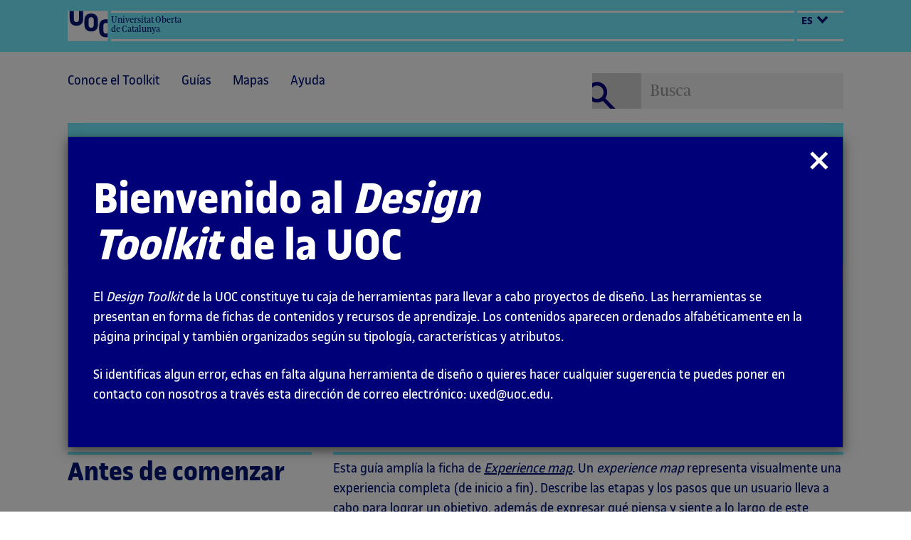

--- FILE ---
content_type: text/html; charset=UTF-8
request_url: https://design-toolkit.recursos.uoc.edu/es/guia/experience-map/
body_size: 5755
content:
<!DOCTYPE html>
<!--[if lt IE 7]>      <html class="ie6" lang="es"> <![endif]-->
<!--[if IE 7]>         <html class="ie7" lang="es"> <![endif]-->
<!--[if IE 8]>         <html class="ie8" lang="es"> <![endif]-->
<!--[if IE 9]>         <html class="ie9" lang="es"> <![endif]-->
<!--[if gt IE 9]><!-->
<html lang="es">
<!--<![endif]-->

<head>
	<meta charset="UTF-8">
	<meta name="viewport" content="width=device-width, initial-scale=1">
	<title>
		Design Toolkit		|  Experience map	</title>
	<link rel="profile" href="http://gmpg.org/xfn/11">
	<link rel="pingback" href="https://design-toolkit.recursos.uoc.edu/xmlrpc.php">
	<link rel="icon" type="image/png" 	sizes="32x32" 	href="/wp-content/themes/casabona/images/favicon-32x32.png">
	<link rel="icon" type="image/png" 	sizes="96x96" 	href="/wp-content/themes/casabona/images/favicon-96x96.png">
	<link rel="icon" type="image/png" 	sizes="16x16" 	href="/wp-content/themes/casabona/images/favicon-16x16.png">
	<link rel="alternate" hreflang="ca" href="https://design-toolkit.recursos.uoc.edu/guia/experience-map/" />
<link rel="alternate" hreflang="es" href="https://design-toolkit.recursos.uoc.edu/es/guia/experience-map/" />
<link rel='dns-prefetch' href='//s.w.org' />
<link rel='stylesheet' id='wp-block-library-css'  href='https://design-toolkit.recursos.uoc.edu/wp-includes/css/dist/block-library/style.min.css?ver=5.5.17' type='text/css' media='all' />
<link rel='stylesheet' id='wpml-menu-item-0-css'  href='/wp-content/plugins/sitepress-multilingual-cms/templates/language-switchers/menu-item/style.css?ver=1' type='text/css' media='all' />
<link rel='stylesheet' id='Bootstrap-css'  href='/wp-content/themes/casabona/lib/bootstrap/css/bootstrap.min.css?ver=0.1' type='text/css' media='all' />
<link rel='stylesheet' id='fontscss-css'  href='/wp-content/themes/casabona/fonts/uoc/fonts.css?ver=0.1' type='text/css' media='all' />
<link rel='stylesheet' id='casabonacss-css'  href='/wp-content/themes/casabona/style.css?1&#038;ver=0.1' type='text/css' media='all' />
<link rel='stylesheet' id='printcss-css'  href='/wp-content/themes/casabona/css/print.css?1&#038;ver=0.1' type='text/css' media='all' />
<link rel='stylesheet' id='videocss-css'  href='/wp-content/themes/casabona/lib/player/videojs.css?ver=0.1' type='text/css' media='all' />
<link rel='stylesheet' id='videocss2-css'  href='/wp-content/themes/casabona/lib/player/player.css?ver=0.1' type='text/css' media='all' />
<script type='text/javascript' src='https://design-toolkit.recursos.uoc.edu/wp-includes/js/jquery/jquery.js?ver=1.12.4-wp' id='jquery-core-js'></script>
<link rel="https://api.w.org/" href="https://design-toolkit.recursos.uoc.edu/es/wp-json/" /><link rel="EditURI" type="application/rsd+xml" title="RSD" href="https://design-toolkit.recursos.uoc.edu/xmlrpc.php?rsd" />
<link rel="wlwmanifest" type="application/wlwmanifest+xml" href="https://design-toolkit.recursos.uoc.edu/wp-includes/wlwmanifest.xml" /> 
<link rel='prev' title='Escenarios' href='https://design-toolkit.recursos.uoc.edu/es/guia/escenarios/' />
<link rel='next' title='Observación contextual' href='https://design-toolkit.recursos.uoc.edu/es/guia/observacion-contextual/' />
<meta name="generator" content="WordPress 5.5.17" />
<link rel="canonical" href="https://design-toolkit.recursos.uoc.edu/es/guia/experience-map/" />
<link rel='shortlink' href='https://design-toolkit.recursos.uoc.edu/es/?p=16204' />
<link rel="alternate" type="application/json+oembed" href="https://design-toolkit.recursos.uoc.edu/es/wp-json/oembed/1.0/embed/?url=http%3A%2F%2Fdesign-toolkit.recursos.uoc.edu%2Fes%2Fguia%2Fexperience-map%2F" />
<link rel="alternate" type="text/xml+oembed" href="https://design-toolkit.recursos.uoc.edu/es/wp-json/oembed/1.0/embed/?url=http%3A%2F%2Fdesign-toolkit.recursos.uoc.edu%2Fes%2Fguia%2Fexperience-map%2F&#038;format=xml" />
<meta name="generator" content="WPML ver:4.4.4 stt:8,2;" />
</head>

<body class="guia-template-default single single-guia postid-16204">
	<header>
		<div class="header-top">
			<div class="container">
				<div class="row">
					<div class="col-sm-12">
						<div class="logo">
							<div class="logo__name">
								<p>Universitat Oberta <br>de Catalunya</p>
							</div>
						</div>
						<div class="language">
							<div class="dropdown">
								<button class="btn--clean" type="button" data-toggle="dropdown">es<span></span></button>
								<ul id="menu-lang-es" class="dropdown-menu"><li id="menu-item-wpml-ls-22-ca" class="menu-item wpml-ls-slot-22 wpml-ls-item wpml-ls-item-ca wpml-ls-menu-item wpml-ls-first-item menu-item-type-wpml_ls_menu_item menu-item-object-wpml_ls_menu_item menu-item-wpml-ls-22-ca"><a title="Catalán" href="https://design-toolkit.recursos.uoc.edu/guia/experience-map/"><span class="wpml-ls-display">Catalán</span></a></li>
<li id="menu-item-wpml-ls-22-es" class="menu-item wpml-ls-slot-22 wpml-ls-item wpml-ls-item-es wpml-ls-current-language wpml-ls-menu-item wpml-ls-last-item menu-item-type-wpml_ls_menu_item menu-item-object-wpml_ls_menu_item menu-item-wpml-ls-22-es"><a title="Español" href="https://design-toolkit.recursos.uoc.edu/es/guia/experience-map/"><span class="wpml-ls-display">Español</span></a></li>
</ul>							</div>
						</div>
					</div>
				</div>
			</div>
		</div>
        		<div class="header-bottom">
						<div class="container">
							<!-- .navbar-collapse -->
<nav class="navbar navbar-default top-nav">
    <div class="navbar-header">
        <button type="button" class="navbar-toggle" data-toggle="collapse" data-target="#bs-example-navbar-collapse-1">
            <span class="glyphicon glyphicon glyphicon-align-justify"></span>
            <span class="sr-only">Toogle menu</span>
        </button>
    </div>
    <div class="collapse navbar-collapse" id="bs-example-navbar-collapse-1">
        <div class="row">
            <div class="col-sm-8">
                <ul id="menu-menu-superior-es" class="nav navbar-nav"><li id="menu-item-16602" class="menu-item menu-item-type-post_type menu-item-object-page menu-item-16602"><a href="https://design-toolkit.recursos.uoc.edu/es/conoce-el-toolkit/">Conoce el Toolkit</a></li>
<li id="menu-item-16601" class="menu-item menu-item-type-post_type menu-item-object-page menu-item-16601"><a href="https://design-toolkit.recursos.uoc.edu/es/guias/">Guías</a></li>
<li id="menu-item-16600" class="menu-item menu-item-type-post_type menu-item-object-page menu-item-16600"><a href="https://design-toolkit.recursos.uoc.edu/es/mapas/">Mapas</a></li>
<li id="menu-item-16599" class="menu-item menu-item-type-post_type menu-item-object-page menu-item-16599"><a href="https://design-toolkit.recursos.uoc.edu/es/ayuda/">Ayuda</a></li>
</ul>            </div>
            <div class="col-sm-4 search-section">
                <form class="search-form " action="https://design-toolkit.recursos.uoc.edu/es/" role="search" method="get">
                    <div class="input-group">
							<span class="input-group-btn">
								<button type="submit" class="btn btn-default">
									<span class="sr-only">
										Input search									</span>
								</button>
							</span>
                        <label for="s" class="sr-only">
                            Input search                        </label>
                        <input id="s" name="s" type="text" class="form-control"
                               placeholder="Busca">
                    </div>
                </form>
            </div>
        </div>
    </div>
    <!-- /.navbar-collapse -->
</nav>
							<div class="banner hidden-print">
					  <div class="row">
						<div class="col-xs-12">
								<div class="banner__title">
										<a href="https://design-toolkit.recursos.uoc.edu/es/"><p>Design Toolkit</p></a>								</div>
						  </div>
						</div>
					  <div class="row">
						<div class="col-xs-6">
							<p class="banner__description"> </p>
						</div>
						<div class="col-xs-6">
												<div class="banner__help">
						<a href="#" data-toggle="modal" data-target="#myHelp"><span class="sr-only">Abrir modal</span> </a>
								</div>
						</div>
					  </div>
							</div>
						</div>
			<div class="container">            <div class="banner banner--guia">
                <div class="banner__title">
                        <h1><em>Experience map</em></h1>
                </div>
                <div class="banner__subtitle">
                GUÍA                </div>
            <img src="/wp-content/uploads/2021/02/experience_map.svg" alt="">            </div>
        </div>
    </div>
</header>

<div id="content">

    <div class="container single-guia-content">
                <div class="row">
            <div class="col-sm-4 printcss-35">
                <div class="title-page">
                    <h2 class="h2--section">
                    Antes de comenzar 
                    </h2>
                </div>
            </div>
            <div class="col-sm-8 printcss-65">
                <div class="single-content">
                    <p>Esta guía amplía la ficha de <a href="https://design-toolkit.recursos.uoc.edu/es/experience-map/" target="_blank" rel="noopener"><em>Experience map</em></a>. Un <em>experience map</em> representa visualmente una experiencia completa (de inicio a fin). Describe las etapas y los pasos que un usuario lleva a cabo para lograr un objetivo, además de expresar qué piensa y siente a lo largo de este recorrido. Los eventos se representan cronológicamente mediante diferentes fases.</p>
<p>El <em>experience map</em> integra cuatro componentes fundamentales:</p>
<ul>
<li><strong>Fases</strong>: corresponden a las diferentes etapas por las que pasa el usuario para lograr su objetivo.</li>
<li><strong>Acciones</strong>: son las actividades específicas que realiza el usuario en cada una de las fases.</li>
<li><strong>Pensamientos</strong>: son las ideas que el usuario forma en su mente para llevarlas a cabo o las que necesita para superar una fase o para realizar una acción determinada.</li>
<li><strong>Emociones</strong>: corresponden a las reacciones del usuario frente a cada una de las fases o al ejecutar una acción determinada.</li>
</ul>
<p>Esta herramienta también nos ayudará a:</p>
<ul>
<li>Comprender una experiencia en su conjunto.</li>
<li>Identificar el comportamiento de un usuario desde el inicio de la experiencia hasta que consigue su objetivo.</li>
<li>Identificar los puntos de dolor (<em>pain points</em>) de los usuarios.</li>
<li>Identificar las oportunidades no cubiertas y las opciones alternativas a ofrecer al usuario.</li>
</ul>
                </div>
            </div>
            </div>
                                <div class="row">
            <div class="col-sm-4 printcss-35">
                <div class="title-page">
                    <h2 class="h2--section">
                    Preparación 
                    </h2>
                </div>
            </div>
            <div class="col-sm-8 printcss-65">
                <div class="single-content">
                    <p>Antes de dar forma a un <em>experience map</em>, primero hay que reflexionar sobre la experiencia. Para ello, debemos hacer un esfuerzo por entender las diferentes fases por las que pasa el usuario, sin centrarnos o limitarnos a un único producto o tipo de usuario. Se trata de describir una experiencia genérica, aplicable a una diversidad de usuarios.</p>
<p>Así pues, se recomienda empezar por dibujar uno o varios bocetos a mano alzada (<em>sketches</em>) del futuro <em>experience map </em>a una escala muy global, es decir, sin entrar al detalle de los pensamientos y emociones que siente el usuario. Se trata simplemente de descubrir por qué fases pasa el usuario y cuáles son las acciones que realiza en cada caso.</p>
<p>Los bocetos permiten ensayar ideas y reelaborarlas rápidamente. Para prepararlos basta con disponer de papel y lápiz o material de dibujo. Es recomendable tener también Post-it para poder incluir anotaciones.</p>
                </div>
            </div>
            </div>
                                <div class="row">
            <div class="col-sm-4 printcss-35">
                <div class="title-page">
                    <h2 class="h2--section">
                    Desarrollo / ejecución 
                    </h2>
                </div>
            </div>
            <div class="col-sm-8 printcss-65">
                <div class="single-content">
                    <p>Una vez realizado el análisis de alto nivel mediante los bocetos, llega el momento de dar forma al <em>experience map</em>. Se trabaja en un diagrama de columnas y filas:</p>
<ul>
<li>Las columnas, que suelen corresponder a las fases por las que transcurre el usuario, se subdividen en acciones.</li>
<li>Las filas sirven para describir estas acciones, además de incluir los pensamientos y las emociones que el usuario experimenta en cada fase.</li>
</ul>
<p>Para construir el <em>experience map</em> se recomienda seguir estos pasos:</p>
<ol>
<li style="padding-bottom: 1em;">Fijar como título el objetivo a representar.</li>
<li style="padding-bottom: 1em;">Identificar las fases de la experiencia que se quiere describir y asignarles una columna. Tienen que estar en orden y seguir una secuencia de tiempo.</li>
<li style="padding-bottom: 1em;">Hacer un listado de las acciones que se incluyen en cada una de las fases y colocarlas ordenadamente en las columnas correspondientes.</li>
<li style="padding-bottom: 1em;">Una vez definidas las acciones, se puede analizar si el usuario debe tomar alguna decisión a lo largo del proceso. En el <em>experience map</em> podemos dar por supuesta una posible selección o bien diversificarla con varias ramas. Por ejemplo, para adquirir una entrada a un museo el usuario puede decidir entre utilizar internet o comprarla en taquilla.</li>
<li style="padding-bottom: 1em;">Fijar siempre el principio y el final del <em>experience map</em> (dónde empezamos y cuándo damos por completada la tarea o el objetivo).</li>
<li style="padding-bottom: 1em;">Reflejar, en cada fase o acción, los pensamientos que registra el usuario (generalmente, el <em>experience map</em> incluye una fila para los pensamientos, que se divide en las columnas correspondientes).</li>
<li style="padding-bottom: 1em;">Identificar, para cada fase o acción, qué emociones experimenta el usuario (generalmente, el <em>experience map</em> incluye una fila para las emociones, que se divide en las columnas correspondientes).</li>
<li>Presentar el trabajo a un compañero o a una compañera para ver su lectura y determinar si todo queda claro.</li>
</ol>
                </div>
            </div>
            </div>
                                      <div class="row">
            <div class="col-sm-4 printcss-35">
                <div class="title-page">
                    <h2 class="h2--section">
                    Análisis / Resultados 
                    </h2>
                </div>
            </div>
            <div class="col-sm-8 printcss-65">
                <div class="single-content">
                    <p>Un buen <em>experience map</em> refleja las acciones, los pensamientos y las emociones de un usuario genérico en cada una de las fases necesarias para conseguir un objetivo determinado. Es un documento excelente para ayudarnos a entender cuál es el escenario a lo largo del cual transcurren las acciones que realiza el usuario, además de permitir identificar oportunidades para mejorar un servicio o para crear nuevos productos.</p>
<p>El <em>experience map</em> es una herramienta que puede utilizarse como base para la generación de <a href="https://design-toolkit.recursos.uoc.edu/es/user-journey/" target="_blank" rel="noopener"><em>user journeys</em></a>, es decir, representaciones más específicas del itinerario que sigue un determinado perfil de usuario para conseguir un objetivo utilizando un producto o servicio determinado.</p>
                </div>
            </div>
            </div>
                                            <div class="row">
            <div class="col-sm-4 printcss-35">
                <div class="title-page">
                    <h2 class="h2--section">
                    Ejemplos 
                    </h2>
                </div>
            </div>
            <div class="col-sm-8 printcss-65">
                <div class="single-content">
                    <div id="attachment_12135" style="width: 1034px" class="wp-caption aligncenter"><img aria-describedby="caption-attachment-12135" loading="lazy" class="my-image wp-image-12135 size-large" src="/wp-content/uploads/2020/12/28811_02-1024x768-1.jpg" alt="" width="1024" height="768" /><p id="caption-attachment-12135" class="wp-caption-text"><em>Experience map</em>. Tren de Europa (por <em>Adaptive Path</em>). Fuente: <a href="https://cdn-images-1.medium.com/max/2400/1*TFCx_f2n0FCoEZkYpAuP3g.jpeg" target="_blank" rel="noopener">https://cdn-images-1.medium.com/max/2400/1*TFCx_f2n0FCoEZkYpAuP3g.jpeg</a>.</p></div>
<p>En la figura anterior se observa un <em>experience map</em> sobre la experiencia de una persona al hacer uso de un tren en Europa. Las columnas incluyen las fases que atraviesa el usuario para utilizar un tren y las filas recogen la descripción de las acciones, así como lo que piensa, siente y experimenta el usuario en cada una de las fases.</p>
                </div>
            </div>
            </div>
                                                  <div class="row">
            <div class="col-sm-4 printcss-35">
                <div class="title-page">
                    <h2 class="h2--section">
                    Referencias 
                    </h2>
                </div>
            </div>
            <div class="col-sm-8 printcss-65">
                <div class="single-content">
                    <p><strong>Adaptive Path</strong> (2013). «Adaptive Path’s Guide To Experience Mapping».</p>
<p><strong>Nielsen Norman Group</strong> (2017). «UX Mapping Methods Compared: A Cheat Sheet». &lt;<a href="https://www.nngroup.com/articles/ux-mapping-cheat-sheet/" target="_blank" rel="noopener">https://www.nngroup.com/articles/ux-mapping-cheat-sheet/</a>&gt;. [Fecha de consulta: 25 de enero de 2021].</p>
                </div>
            </div>
            </div>
            </div>

        
    </div>
<footer>
	<div class="container">
		<div class="uoc-footer">
			<div class="row">
				<div class="col-xs-3">
          <hr class="hr--grey">
          <a href="http://www.uoc.edu/" target="_blank">uoc.edu</a></div>
				<div class="col-xs-9">
          <hr class="hr--light">
          <div class="footer__copyright">
              <img src="/wp-content/themes/casabona/images/by-sa.svg" />              <p>Los textos e imágenes publicados en esta obra están sujetos –excepto que se indique lo contrario– a una licencia Creative Commons de tipo Reconocimiento-Compartir igual (BY-SA) v.3.0. Se puede modificar la obra, reproducirla, distribuirla o comunicarla públicamente siempre que se cite el autor y la fuente (Fundació per a la Universitat Oberta de Catalunya), y siempre que la obra derivada quede sujeta a la misma licencia que la obra original. La licencia completa se puede consultar en: <a href='http://creativecommons.org/licenses/by-sa/3.0/es/legalcode.es' target='_blank'>http://creativecommons.org/licenses/by-sa/3.0/es/legalcode.es</a></p>
            </div>
        </div>
			</div>
		</div>
	</div>
</footer>

<script type='text/javascript' src='/wp-content/themes/casabona/lib/bootstrap/js/bootstrap.min.js?ver=5.5.17' id='bootstrap-js'></script>
<script type='text/javascript' src='/wp-content/themes/casabona/lib/player/video.js?ver=5.5.17' id='videoJS-js'></script>
<script type='text/javascript' src='/wp-content/themes/casabona/lib/player/lang/ca.js?ver=5.5.17' id='videoJS_ca-js'></script>
<script type='text/javascript' src='/wp-content/themes/casabona/lib/player/lang/es.js?ver=5.5.17' id='videoJS_cast-js'></script>
<script type='text/javascript' src='/wp-content/themes/casabona/js/casabona.js?ver=5.5.17' id='casabonaJS-js'></script>
<script type='text/javascript' src='https://design-toolkit.recursos.uoc.edu/wp-includes/js/wp-embed.min.js?ver=5.5.17' id='wp-embed-js'></script>
<!--Modal-->
<div id="myHelp" class="modal fade" tabindex="-1" role="dialog" aria-labelledby="myHelp">
	<div class="modal-dialog container" role="document">
		<div class="modal-content">
			<a href="#" class="modal-close" aria-label="Close" data-dismiss="modal"><span class="sr-only">Cerrar modal</span></a>
						<div class="modal-header">
				<h2 class="modal-title">Bienvenido al <em>Design Toolkit</em> de la UOC</h2>
			</div>
			<div class="modal-body">
				<p>El <em>Design Toolkit</em> de la UOC constituye tu caja de herramientas para llevar a cabo proyectos de diseño. Las herramientas se presentan en forma de fichas de contenidos y recursos de aprendizaje. Los contenidos aparecen ordenados alfabéticamente en la página principal y también organizados según su tipología, características y atributos.</p>
<p>Si identificas algun error, echas en falta alguna herramienta de diseño o quieres hacer cualquier sugerencia te puedes poner en contacto con nosotros a través esta dirección de correo electrónico: uxed@uoc.edu.</p>
			</div>
					</div>
	</div>
</div>
<!--./Modal-->
</body>

</html>

--- FILE ---
content_type: text/css
request_url: https://design-toolkit.recursos.uoc.edu/wp-content/themes/casabona/fonts/uoc/fonts.css?ver=0.1
body_size: 279
content:
@font-face {
    font-family: 'UOC Sans_Bold';
    src: url('eot/UOC_Sans-Bold_web.eot');
    src: url('eot/UOC_Sans-Bold_web.eot?#iefix') format('embedded-opentype'), url('woff/UOC_Sans-Bold_web.woff') format('woff'), url('woff2/UOC_Sans-Bold_web.woff2') format('woff2'), url('ttf/UOC_Sans-Bold_web.ttf') format('truetype'), url('svg/UOC_Sans-Bold_web.svg#svgFontName') format('svg');
    font-weight: normal;
    font-style: normal;
}

@font-face {
    font-family: 'UOC Sans_Bold Italic';
    src: url('eot/UOC_Sans-Bold_Italic_web.eot');
    src: url('eot/UOC_Sans-Bold_Italic_web.eot?#iefix') format('embedded-opentype'), url('woff/UOC_Sans-Bold_Italic_web.woff') format('woff'), url('woff2/UOC_Sans-Bold_Italic_web.woff2') format('woff2'), url('ttf/UOC_Sans-Bold_Italic_web.ttf') format('truetype'), url('svg/UOC_Sans-Bold_Italic_web.svg#svgFontName') format('svg');
    font-weight: normal;
    font-style: normal;
}

@font-face {
    font-family: 'UOC Sans_Italic';
    src: url('eot/UOC_Sans-Italic_web.eot');
    src: url('eot/UOC_Sans-Italic_web.eot?#iefix') format('embedded-opentype'), url('woff/UOC_Sans-Italic_web.woff') format('woff'), url('woff2/UOC_Sans-Italic_web.woff2') format('woff2'), url('ttf/UOC_Sans-Italic_web.ttf') format('truetype'), url('svg/UOC_Sans-Italic_web.svg#svgFontName') format('svg');
    font-weight: normal;
    font-style: normal;
}

@font-face {
    font-family: 'UOC Sans_Regular';
    src: url('eot/UOC_Sans-Regular_web.eot');
    src: url('eot/UOC_Sans-Regular_web.eot?#iefix') format('embedded-opentype'), url('woff/UOC_Sans-Regular_web.woff') format('woff'), url('woff2/UOC_Sans-Regular_web.woff2') format('woff2'), url('ttf/UOC_Sans-Regular_web.ttf') format('truetype'), url('svg/UOC_Sans-Regular_web.svg#svgFontName') format('svg');
    font-weight: normal;
    font-style: normal;
}

@font-face {
    font-family: 'UOC Serif_Italic';
    src: url('eot/UOC_Serif-Italic_web.eot');
    src: url('eot/UOC_Serif-Italic_web.eot?#iefix') format('embedded-opentype'), url('woff/UOC_Serif-Italic_web.woff') format('woff'), url('woff2/UOC_Serif-Italic_web.woff2') format('woff2'), url('ttf/UOC_Serif-Italic_web.ttf') format('truetype'), url('svg/UOC_Serif-Italic_web.svg#svgFontName') format('svg');
    font-weight: normal;
    font-style: normal;
}

@font-face {
    font-family: 'UOC Serif_Regular';
    src: url('eot/UOC_Serif-Regular_web.eot');
    src: url('eot/UOC_Serif-Regular_web.eot?#iefix') format('embedded-opentype'), url('woff/UOC_Serif-Regular_web.woff') format('woff'), url('woff2/UOC_Serif-Regular_web.woff2') format('woff2'), url('ttf/UOC_Serif-Regular_web.ttf') format('truetype'), url('svg/UOC_Serif-Regular_web.svg#svgFontName') format('svg');
    font-weight: normal;
    font-style: normal;
}


--- FILE ---
content_type: text/css
request_url: https://design-toolkit.recursos.uoc.edu/wp-content/themes/casabona/style.css?1&ver=0.1
body_size: 6753
content:
/*
Theme Name: WP DC
Author: Daniel Casabona Gomez
Description: Tema personalizado a medida.
Version: 0.1
Text Domain: casabona
*/


/*Generales WP
-------------------------------------------------------------- */

img {
    height: auto;
    max-width: 100%;
    vertical-align: middle;
}

.alignnone {
    margin: 5px 20px 20px 0;
}

.aligncenter,
div.aligncenter {
    display: block;
    margin: 5px auto 5px auto;
}

.alignright {
    float: right;
    margin: 5px 0 20px 20px;
}

.alignleft {
    float: left;
    margin: 5px 20px 20px 0;
}

a img.alignright {
    float: right;
    margin: 5px 0 20px 20px;
}

a img.alignnone {
    margin: 5px 20px 20px 0;
}

a img.alignleft {
    float: left;
    margin: 5px 20px 20px 0;
}

a img.aligncenter {
    display: block;
    margin-left: auto;
    margin-right: auto;
}

.wp-caption {
    background: #fff;
    border: 1px solid #f0f0f0;
    max-width: 96%;
    /* Image does not overflow the content area */
    padding: 5px 3px 10px;
    text-align: center;
}

.wp-caption.alignnone {
    margin: 5px 20px 20px 0;
}

.wp-caption.alignleft {
    margin: 5px 20px 20px 0;
}

.wp-caption.alignright {
    margin: 5px 0 20px 20px;
}

.wp-caption img {
    border: 0 none;
    height: auto;
    margin: 0;
    max-width: 100%;
    padding: 0;
    width: auto;
}

.wp-caption p.wp-caption-text {
    font-size: 11px;
    line-height: 17px;
    margin: 0;
    padding: 0 4px 5px 0;
    text-align: left;
}


/*Clearings*/

.clear:before,
.clear:after,
blockquote:before,
blockquote:after,
.entry-content:before,
.entry-content:after,
.entry-summary:before,
.entry-summary:after,
.comment-content:before,
.comment-content:after,
.site-content:before,
.site-content:after,
.site-main>article:before,
.site-main>article:after,
.primary-menu:before,
.primary-menu:after,
.social-links-menu:before,
.social-links-menu:after,
.textwidget:before,
.textwidget:after,
.content-bottom-widgets:before,
.content-bottom-widgets:after {
    content: "";
    display: table;
}

.clear:after,
blockquote:after,
.entry-content:after,
.entry-summary:after,
.comment-content:after,
.site-content:after,
.site-main>article:after,
.primary-menu:after,
.social-links-menu:after,
.textwidget:after,
.content-bottom-widgets:after {
    clear: both;
}


/* Text meant only for screen readers. */

.screen-reader-text {
    clip: rect(1px, 1px, 1px, 1px);
    position: absolute !important;
    white-space: nowrap;
    height: 1px;
    width: 1px;
    overflow: hidden;
}

.screen-reader-text:focus {
    background-color: #f1f1f1;
    border-radius: 3px;
    box-shadow: 0 0 2px 2px rgba(0, 0, 0, 0.6);
    clip: auto !important;
    color: #21759b;
    display: block;
    font-size: 14px;
    font-size: 0.875rem;
    font-weight: bold;
    height: auto;
    left: 5px;
    line-height: normal;
    padding: 15px 23px 14px;
    text-decoration: none;
    top: 5px;
    width: auto;
    z-index: 100000;
}


/*./Generales WP
-------------------------------------------------------------- */


/*My CSS
-------------------------------------------------------------- */

body {
    font-family: 'UOC Sans_Regular';
    color: #001578;
}

a {
    color: #001578;
}

a:hover,
a:focus {
    color: #001578;
    text-decoration: underline;
}

h1,
h2 {
    font-weight: normal;
    font-family: 'UOC Sans_Bold';
    line-height: 1;
}

.container {
    width: 100%;
    max-width: 1200px;
}

@media (min-width: 768px) {
    #content {
        min-height: 395px;
    }
}

@media (min-width: 1024px) and (max-width: 1199px) {
    .container {
        padding-left: 20px;
        padding-right: 20px;
    }
}

@media (min-width: 1200px) and (max-width: 1366px) {
    .container {
        padding-left: 55px;
        padding-right: 55px;
    }
}


/*Header*/

.dropdown-menu {
    font-size: 18px;
    background-color: #f0f0f0;
    border: none;
    border-top: 4px solid #001578;
    border-bottom: 4px solid #001578;
    min-width: 135px;
    padding: 0 5px;
    border-radius: 0;
    box-shadow: none
}

.dropdown-menu a {
    color: #706f6f
}

.dropdown-menu li {
    border-bottom: 1px solid #d0d0d0
}

.dropdown-menu li:last-child {
    border: none
}

.dropdown-menu li>a {
    padding: 2px 2px 10px
}

.dropdown-menu li>a:focus,
.dropdown-menu li>a:hover {
    background-color: transparent;
    color: #d0d0d0;
    outline: 0
}

.dropdown-menu:before {
    content: "";
    display: block;
    width: 25px;
    height: 16px;
    background-image: url(images/arrow-drop.svg);
    background-repeat: no-repeat;
    top: -16px;
    left: 60%;
    position: absolute
}

.header-top {
    background-color: #73edff
}

.header-top .container {
    padding-top: 15px;
    padding-bottom: 15px
}

header .logo {
    background-image: url(images/logo.svg);
    background-repeat: no-repeat;
    background-size: 57px 43px;
    padding-left: 57px;
    float: left;
    width: 80%
}

@media (min-width:768px) {
    header .logo {
        width: 90%
    }
}

@media (min-width:992px) {
    header .logo {
        width: 94%
    }
}

.logo__name {
    margin-left: 4px;
    font-family: 'UOC Serif_Regular';
    font-size: 13px;
    border-top: 3px solid #fff;
    border-bottom: 3px solid #fff;
    height: 43px;
    line-height: 13px;
    margin-right: 4px
}

.logo__name p {
    margin-top: 4px
}

.language {
    float: right;
    width: 20%;
    border-top: 3px solid #fff;
    border-bottom: 3px solid #fff;
    height: 43px
}

@media (min-width:768px) {
    .language {
        width: 10%
    }
}

@media (min-width:992px) {
    .language {
        width: 6%
    }
}

.language button {
    font-family: 'UOC Sans_Bold';
    font-size: 16px;
    text-transform: uppercase;
}

.language button span {
    background-image: url(images/dropdown.svg);
    background-repeat: no-repeat;
    width: 17px;
    height: 12px;
    background-position: 50%;
    display: inline-block;
    margin-left: 5px;
}

.language button:focus span,
.language button:hover span {
    background-image: url(images/dropdown-h.svg)
}

.language .dropdown-menu {
    top: 53px;
    left: -59px
}

.btn--clean {
    border: none;
    background: transparent;
    outline: none;
    color: #001578
}

.btn--clean:focus,
.btn--clean:hover {
    color: #706f6f
}


/*Ajustes navbar*/

.navbar-default {
    background: none;
    border: none;
    font-size: 20px;
}

.navbar-default .navbar-nav li {
    margin-bottom: 10px;
}

.navbar-default .navbar-nav>li>a {
    padding: 0;
    color: #001578;
}

.navbar-default .navbar-nav>li>a:hover,
.navbar-default .navbar-nav>li>a:focus,
.navbar-default .navbar-nav>.open>a,
.navbar-default .navbar-nav>.open>a:hover,
.navbar-default .navbar-nav>.open>a:focus {
    text-decoration: underline;
    color: #001578;
    background: none;
}

.navbar-default .navbar-collapse {
    border-color: #001578;
}

.navbar-default .caret,
.navbar-default .navbar-nav>.open>a .caret {
    background-image: url('images/arrow-down-b.svg');
    height: 12px;
    width: 20px;
    background-repeat: no-repeat;
    border: none;
}

.navbar-default .navbar-nav>.active>a,
.navbar-default .navbar-nav>.active>a:hover,
.navbar-default .navbar-nav>.active>a:focus {
    background-color: transparent;
    color: #001578;
    font-family: 'UOC Sans_Bold';
}

@media (max-width: 767px) {
    .navbar-default {
        margin-bottom: 0;
    }
    .navbar-default .navbar-toggle {
        border-radius: 0;
        background-color: #d0d0d0;
        border: none;
        line-height: 1;
        padding: 6px 12px;
        margin-right: 0;
        font-size: 14px;
        margin-bottom: 20px;
        margin-top: 20px;
    }
    .navbar-default .navbar-toggle .icon-bar {
        background-color: #001578;
    }
    .navbar-default .navbar-toggle:hover,
    .navbar-default .navbar-toggle:focus {
        background-color: #73EDFF;
    }
    .navbar-default .navbar-nav .dropdown-menu {
        font-size: 20px;
        margin: 10px 0;
        padding: 0;
    }
    .navbar-default .navbar-nav .open .dropdown-menu>li>a {
        color: #001578;
        padding: 0;
    }
}

@media (min-width: 768px) {
    .navbar-default .navbar-collapse {
        padding-left: 0;
    }
    .navbar-default .navbar-nav>li {
        margin: 0 30px 10px 0;
    }
    .navbar-default .navbar-nav>li>.dropdown-menu {
        margin-top: 5px;
        left: 4px;
        width: 98%;
        border-radius: 0;
    }
    .navbar-default .dropdown-menu {
        border: 4px solid #001578;
        border-left: none;
        border-right: none;
        background-color: #F0F0F0;
    }
    .navbar-default .dropdown-menu>li>a {
        padding: 10px;
        color: #001578;
        font-size: 18px;
    }
    .navbar-default .dropdown-menu>li>a:hover,
    .navbar-default .dropdown-menu>li>a:focus {
        text-decoration: underline;
        background-color: transparent;
        outline: 0;
    }
    .navbar-default .dropdown-menu>.active>a,
    .navbar-default .dropdown-menu>.active>a:hover,
    .navbar-default .dropdown-menu>.active>a:focus {
        background-color: #F0F0F0;
        font-family: 'UOC Sans_Bold';
        color: #001578;
    }
    .header-bottom .navbar {
        min-height: 0;
        margin: 30px 0 20px;
    }
}


/*Banner header*/

.banner {
    background-color: #74EDFF;
    /*min-height: 200px;*/
    padding: 15px;
    margin: 0px 0 20px;
}

.banner__title {
    font-family: 'UOC Sans_Bold';
    min-height: 125px;
    margin-bottom: 20px;
}

.banner__title h1,
.banner__title p {
    margin: 0;
    font-size: 40px;
    font-weight: normal;
    line-height: 1;
    display: inline
}

.banner__description{font-size: 20px;
    font-family: 'uoc-serif';    margin-bottom: 0;margin-left: 5px;}

.banner__help {
    text-align: right;
}

.banner__help a {
    padding: 5px 35px 5px 0;
    background-image: url('images/info.svg');
    background-repeat: no-repeat;
    background-position: center right;
    font-size: 17px;
}
.banner__help a:hover, .banner__help a:focus{    outline: 0px}

@media (min-width: 768px) {
    .banner {
        margin: 20px 0 30px;
    }
    .banner__title h1,
    .banner__title p {
        font-size: 82px;
    }
}


/*Footer*/

footer {
    margin-top: 50px;
}

.uoc-footer {
    font-size: 17px;
}

.hr--grey {
    margin: 0;
    border-top: 4px solid #cccccc;
}

.hr--light {
    margin: 0;
    border-top: 4px solid #29F0FF;
}

.uoc-footer__hr>div {
    float: left;
}

.uoc-footer__hr>div:first-child {
    width: 23.5%;
}

.uoc-footer__hr>div:last-child {
    width: 74.5%;
    margin-left: 2%;
}

.uoc-footer__row>div {
    /*height: 40px;*/
    float: left;
	padding-top: 3px;
}

.uoc-footer__row>div:first-child {
    width: 23.5%;
    /*margin-right: -18px;*/
}

.uoc-footer__row>div:first-child>a {
    padding: 0 5px;
}

.uoc-footer__row>div:last-child {
    width: 76.5%;
}

.uoc-footer__copy {
    border-bottom: none;
}

.uoc-footer__copy {
    color: #001578;
    margin-left: 2.4%;
	font-size:17px;
}

@media (min-width: 768px) {
    footer {
        margin-top: 100px;
    }
}


/*Single*/

.go-back {
    color: #000078;
    padding-left: 20px;
    background-image: url('images/arrow-left.svg');
    background-repeat: no-repeat;
    font-size: 20px;
    margin-bottom: 20px;
    display: inline-block;
    background-position: left 6px;
}

@media (min-width: 768px) {
    .go-back {
        margin-bottom: 30px;
    }
}

.single-content {
    font-size: 20px;
    border-top: 4px solid #73EDFF;
    padding-top: 5px;
}

.single-content a {
    text-decoration: underline;
    word-break: break-word;
}

.single-content ol,
.single-content ul {
    padding-left: 20px;
    margin-bottom: 25px;
}

.single-content ol ul,
.single-content ol ol,
.single-content ul ul,
.single-content ul ol {
    margin-bottom: 0;
}

.single-content p {
    margin-bottom: 25px;
}

.single-content .highlighted {
    font-size: 28px;
    margin-bottom: 25px;
    line-height: 1.2;
}

.single-content .highlighted p:last-child {
    margin-bottom: 0;
}

.single-content .my-image {
    margin-top: 30px;
    margin-bottom: 30px;
}

.single-content h2 {
    border-top: 4px solid #73EDFF;
    font-size: 28px;
    margin: 50px 0 30px;
    padding-top: 5px;
}

.single-content h3 {
    font-size: 25px;
    margin: 40px 0 30px;
    font-family: 'UOC Sans_Bold';
}

.single-content h2:first-child {
    margin-top: 0;
    border: none;
    padding-top: 0;
}

.single-content .wp-caption {
    margin-top: 30px;
    margin-bottom: 30px;
    border: none;
    max-width: 100%;
    padding: 5px 0 0;
}

.single-content .wp-caption .wp-caption-text {
    font-size: 17px;
    margin-top: 10px;
}

.single-content .wp-caption .my-image {
    margin-top: 0;
    margin-bottom: 0;
}

.single-content .videowrapper {
    margin: 30px auto;
    background-color: #F0F0F0;
}

.single-content .videocontent {
    max-width: 990px;
}

.box-facts {
    background-color: #F8F8F8;
    border-top: 4px solid #73EDFF;
    padding: 15px 15px 10px;
    margin-bottom: 45px;
}

.box-facts h2 {
    font-size: 25px;
    margin: 0 0 20px;
}

.box-facts__single {
    margin-bottom: 15px;
    font-family: 'UOC Sans_Bold';
    font-size: 17px;
    /*padding-left: 5px;*/
}

.box-facts__single::after {
    content: "";
    display: block;
    clear: both;
}

.box-facts__image {
    width: 50px;
    float: left;
    padding-top: 5px;
}

.box-facts__single p {
    float: left;
    margin: 0;
    line-height: 22px;
}

.box-facts__single span {
    font-family: 'UOC Sans_Regular';
    display: block;
}

.box-class h2 {
    font-size: 25px;
    margin: 15px 0;
}

.box-class__wrapp {
    background-color: #F8F8F8;
    padding: 0 15px;
    margin-bottom: 30px;
}

.box-class__wrapp:last-child {
    margin-bottom: 65px;
}

.box-class .box-class__wrapp:first-child {
    border-top: 4px solid #73EDFF;
    padding-bottom:1px;
}

.box-class__element {
    font-family: 'UOC Sans_Bold';
    font-size: 20px;
    border-top: 1px dotted #D0D0D0;
    padding: 5px 0;
}

.box-class__wrapp .box-class__element:first-child {
    border: none;
}

.box-class__element::after {
    content: "";
    display: block;
    clear: both;
}

.box-class__element img {
    float: right;
    margin-top: 7px;
}


/*Box etapa*/

.box-etapa {
    border-top: 4px solid #73EDFF;
    margin-bottom: 40px;
}

.box-etapa h2 {
    font-size: 25px;
    margin: 15px 0;
}

.box-etapa__wrap {
    width: 312px;
    height: 302px;
    position: relative;
    margin: 0 auto;
}

.box-etapa__wrap p {
    position: absolute;
    display: block;
    width: 91px;
    font-size: 15px;
    text-align: center;
}

.box-etapa__wrap img {
    position: absolute;
}

.box-etapa__wrap .etapa-back {
    left: 39px;
    top: 40px;
}

.box-etapa__wrap p.on {
    color: white;
}

.box-etapa__wrap .exploratori p {
    top: 140px;
}

.box-etapa__wrap .exploratori img {
    top: 105px;
    left: 0;
}

.box-etapa__wrap .sintesi p {
    left: 107px;
    top: 36px;
}

.box-etapa__wrap .sintesi img {
    left: 107px;
}

.box-etapa__wrap .generatiu p {
    right: 0;
    top: 140px;
}

.box-etapa__wrap .generatiu img {
    top: 105px;
    right: 0;
}

.box-etapa__wrap .avaluacio p {
    bottom: 25px;
    left: 108px;
}

.box-etapa__wrap .avaluacio img {
    left: 107px;
    bottom: 0px;
}


/*Columnas*/

.single-content .row [class*="col-"] .wp-caption,
.single-content .row [class*="col-"] .my-image {
    margin-top: 0;
}

.single-content .row [class*="col-"] p .my-image,
.single-content .row [class*="col-"] p .wp-caption {
    margin-bottom: 0;
}

.single-content .full_width,
.single-content .one_half,
.single-content .one_third,
.single-content .two_third,
.single-content .one_fourth,
.single-content .three_fourth,
.single-content .one_fifth,
.single-content .two_fifth,
.single-content .three_fifth,
.single-content .four_fifth,
.single-content .one_sixth,
.single-content .five_sixth {
    margin-bottom: 0px;
}


/*./Columnas*/

.list-cat {
    border-top: 4px solid #73EDFF;
    background-color: #F8F8F8;
    padding: 0 15px 5px;
    margin: 20px 0;
}

.list-cat:last-child {
    margin: 20px 0 50px;
}

.list-cat h2 {
    font-size: 28px;
    margin: 0;
    padding: 10px 0;
}

.list-cat ul {
    font-size: 20px;
    font-family: 'UOC Sans_Bold';
    list-style: none;
    padding-left: 0;
}

.list-cat ul li {
    border-top: 1px dotted #D0D0D0;
    padding: 5px 0;
}

.wrapper-title {
    margin-bottom: 45px;
    background-color: #D5FAFF;
}

.title-single {
    min-height: 350px;
    padding: 20px 15px;
    /*background-color: #D5FAFF;*/
    background-repeat: no-repeat;
    background-position-y: 92%;
    background-position-x: 90%;
    background-size: auto 155px;
    position: relative;
}

.title-single__category {
    font-size: 22px;
    text-transform: uppercase;
}

.title-single__img{
    /*max-width: 130px;*/
    position: absolute;
    right: 20px;
    bottom: 20px;
    /*width: 100%;*/
}

.title-single img {

}

.title-single h1 {
    margin: 0;
    font-size: 35px;
}

.guide__link {
    padding: 5px 15px 20px;
}

.guide__link a {
    text-align: center;
    background-color: #000078;
    color: white;
    font-size: 24px;
    width: 100%;
    padding: 5px;
    display: block;
}

@media (min-width: 768px) {
    .title-single {
        min-height: 370px;
    }
    .title-single h1 {
        font-size: 50px;
       line-height: 45px;
    }
}


/*Page*/

.title-page {
    border-top: 4px solid #73EDFF;
    padding-top: 5px;
}

.title-page h1 {
    font-size: 40px;
    margin: 0 0 20px;
}

.single-content.cs-page h2 {
   /* border: none;*/
}


/*Index*/


/*ISOTOPE*/

.row-filter>.col-sm-12 {
    padding-left: 0;
    padding-right: 0;
}

.isotope-content {
    min-height: 670px;
}

.isotope-content a:hover,
.isotope-content a:focus {
    text-decoration: none;
}

.item__content {
    height: 305px;
    margin-bottom: 24px;
    background-color: #D5FAFF;
    padding: 15px;
    background-position: right 15px bottom 15px;
    /*background-size: auto 100px;*/
    background-repeat: no-repeat;
}

.item__content h2 {
    margin: 0 0 10px 0;
    font-size: 35px;
}

.isotope-content a:hover h2,
.isotope-content a:focus h2 {
    text-decoration: underline;
}

.item__categories {
    font-size: 21px;
    text-transform: uppercase;
}

@media (min-width: 768px) {
    
    .item__content h2 {
        line-height: 0.9;
        font-size: 30px;
    }
    .item__categories {
        line-height: 1.2;
        font-size: 20px;
    }
}

@media (min-width: 1200px) {
   
    .item__content h2 {
        font-size: 35px;
    }
    .item__categories {
        font-size: 21px;
    }
}


/*Filter ISOTOPE*/

.filter-cat legend {
    border-bottom: none;
 /*   border-top: 4px solid #000078;*/
    font-size: 22px;
    font-family: 'UOC Sans_Bold';
    padding-top: 5px;
    color: #000078;
    line-height: 1;
    margin-bottom: 15px;
}

.filter-cat fieldset {
    margin-bottom: 10px;
}

 .filter-cat .icones-box label {
    font-size: 18px;
}

.filter-cat label {
    margin: 0 10px 10px 0px;
    font-size: 20px;
    font-weight: normal;
}

.filter-cat label,
.filter-cat input[type=checkbox] {
    display: inline;
}

.filter-reset {
    margin-bottom: 40px;
}

.filter-categories .filter-reset{
    margin-top:15px;
}

.filter-reset button.clear {
    border: none;
    font-size: 20px;
    background-color: transparent;
    border-radius: 0;
    box-shadow: none;
    background-image: url('images/close.svg');
    background-repeat: no-repeat;
    background-position: left center;
    padding-left: 25px;
}

.filter-reset button.clear:hover,
.filter-reset button.clear:focus {
    text-decoration: underline;
    color: #000078;
}


/*Forms*/

.form-check label {
    padding-left: 25px;
    position: relative;
    display: inline-block;
    cursor: pointer;
    line-height: 1.2;
}

.form-check label input {
    opacity: 0;
    filter: alpha(opacity=0);
    position: absolute;
    top: 0;
    left: 0;
    bottom: 0;
    margin: auto;
}

@font-face {
    font-family: "icons";
    src: url("fonts/iconfonts/icons.eot?833d04c7e37d96bcf3281d1e33bbf94b");
    src: url("fonts/iconfonts/icons.eot?#iefix") format("embedded-opentype"), url("fonts/iconfonts/icons.woff?833d04c7e37d96bcf3281d1e33bbf94b") format("woff"), url("fonts/iconfonts/icons.ttf?833d04c7e37d96bcf3281d1e33bbf94b") format("truetype");
    font-weight: normal;
    font-style: normal;
}

.icon {
    font-family: "icons";
    display: inline-block;
    vertical-align: middle;
    line-height: 1;
    font-weight: normal;
    font-style: normal;
    speak: none;
    text-decoration: inherit;
    text-transform: none;
    text-rendering: auto;
    -webkit-font-smoothing: antialiased;
    -moz-osx-font-smoothing: grayscale;
}

.icon:focus {
    outline: -webkit-focus-ring-color auto 5px;
}

.form-check label .icon {
    position: absolute;
    top: 0;
    left: 0;
    bottom: 0;
    right: auto;
    margin: auto;
    font-size: 1.3rem;
    text-decoration: none;
    line-height: 24px;
    font-size: 17px;
}

.form-check label .icon:before {
    content: "\f110";
}

.form-check label .icon--checkbox-on:before {
    content: "\f111";
}


/*New filter*/

.filter-cat .clasification__title {
    border-bottom: none;
/*    border-top: 4px solid #000078;*/
    font-size: 22px;
    font-family: 'UOC Sans_Bold';
    padding-top: 5px;
    color: #000078;
    line-height: 1;
    margin-bottom: 15px;
}

.clasification .form-check {
    position: relative;
    min-height: 58px;
}

.clasification legend {
    border: none;
    font-size: 21px;
    font-family: 'UOC Sans_Regular';
    padding-left: 35px;
    background-repeat: no-repeat;
}

legend.durada {
    background-image: url('images/durada.svg');
}

legend.dificultat {
    background-image: url('images/dificultat.svg');
}

legend.expertesa {
    background-image: url('images/expertesa.svg');
}

legend.participants {
    background-image: url('images/participants.svg');
}

.clasification .option-check {
    position: absolute;
    top: 0;
}

.clasification .absolute-bar {
    height: 4px;
    background-color: #B3B3B3;
    position: absolute;
    top: 10px;
    width: 100%;
}

.clasification .group-option .option-check:first-child {
    left: 0;
}

.clasification .group-option .option-check:nth-child(2) {
    left: 50%;
    margin-left: -30px;
    text-align: center;
}

.clasification .form-check .group-option .option-check:nth-child(2) label .icon {
    left: 50%;
    margin-left: -10px;
}

.clasification .group-option .option-check:last-child {
    right: 0;
    text-align: right;
}

.clasification .form-check .group-option .option-check:last-child label .icon {
    left: auto;
    right: 0px;
}

.clasification .form-check label {
    padding: 30px 0 0 0;
    margin: 0;
    width: 60px;
}

.clasification .form-check label .icon:before {
    background-color: #F0F0F0;
}


/*Modales*/

.modal .modal-dialog {
    max-width: 1200px;
}

.modal .modal-dialog {
    width: auto;
    max-width: 1200px;
}

.modal .modal-content {
    padding: 10px;
    border-radius: 0;
    background-color: #000078;
    min-height: 70px;
    color: white;
}

.modal .modal-close {
    width: 26px;
    height: 26px;
    background-image: url(images/close-modal.svg);
    background-repeat: no-repeat;
    background-size: 26px;
    display: block;
    float: right;
}

.modal .modal-close:hover,
.modal .modal-close:focus {
    background-image: url(images/close-modal-h.svg);
}

.modal .modal-header {
    border: none;
    padding: 10px 15px;
    clear: both;
}

.modal .modal-header h2 {
    margin: 0;
    display: block;
    max-width: 625px;
    line-height: 1;
    font-size: 36px;
}

.modal .modal-body {
    max-height: 510px;
    overflow-y: auto;
    padding: 0 15px;
    margin: 15px 0;
}

.modal-body {
    font-size: 20px;
}

.modal-body p {
    margin-bottom: 25px;
}

.modal-body a {
    text-decoration: underline;
}

.modal-body .highlighted {
    margin-bottom: 25px;
    line-height: 1;
    font-family: 'UOC Serif_Regular';
    font-size: 24px;
}

.modal-body ol,
.modal-body ul {
    padding-left: 20px;
    margin-bottom: 25px;
}

.modal-body ol ul,
.modal-body ol ol,
.modal-body ul ul,
.modal-body ul ol {
    margin-bottom: 0;
}

.modal-body .highlighted p:last-child {
    margin-bottom: 0;
}

.modal-body h3 {
    font-size: 28px;
    margin: 0px 0 15px;
    padding-top: 5px;
    font-weight: normal;
    font-family: 'UOC Sans_Bold';
}

.modal-body h3:first-child {
    margin-top: 0;
    padding-top: 0;
}

#myHelp .modal-body img {
    margin: 15px 0 0;
}

@media (min-width: 768px) {
    .modal .modal-content {
        padding: 20px;
    }
    .modal .modal-header h2 {
        font-size: 65px;
    }
    .modal-body .highlighted {
        font-size: 28px;
    }
}


/*Página guía*/

.banner--guia {
    position: relative;
    margin-bottom: 70px;
    background-color: #D5FAFF;
}

.banner--guia .banner__title {
    padding-right: 130px;
    min-height: 80px;
}

.banner__subtitle {
    font-size: 20px;
}

.banner--guia img {
    position: absolute;
    right: 20px;
    bottom: 20px;
    max-width: 90px;
}

.banner--guia . banner__title h1{

}

@media (min-width: 768px) {
    .banner--guia {
       margin-bottom: 80px;
       margin-top:0;
    }
    .banner--guia .banner__title {
        padding-right: 190px;
    }
    .banner__subtitle {
        font-size: 30px;
        line-height: 24px;
    }
    .banner--guia img {
        position: absolute;
        right: 20px;
        bottom: 20px;
        max-width: 100%;
    }
  
  .banner--guia .banner__title h1{
	font-size:60px;
	}
}

.h2--section {
    font-size: 40px;
    margin: 0 0 20px;
}

.single-guia-content>.row {
    margin-top: 35px;
}

.single-guia-content>.row:first-child {
    margin-top: 0px;
}

.single-guia .single-content h3 {
    border-top: 4px solid #73EDFF;
    font-size: 28px;
    margin: 55px 0 30px;
    padding-top: 5px;
    font-weight: normal;
    font-family: 'UOC Sans_Bold';
    line-height: 1;
}

.single-guia .single-content h4 {
    font-size: 28px;
    margin: 40px 0 30px;
    padding-top: 5px;
    font-weight: normal;
    font-family: 'UOC Sans_Bold';
    line-height: 1;
}

.single-guia .single-content h3:first-child,
.single-guia .single-content h4:first-child {
    margin-top: 0;
    border: none;
    padding-top: 0;
}

/* Tooltip container */

.tooltip {
    position: relative;
    /*display: inline;*/
    display: inline;
    border-bottom: 1.5px dashed;
    /* If you want dots under the hoverable text */
    text-decoration: none;
}

.tooltip:hover {
    text-decoration: none;
}

.popover {
    position: absolute;
    top: 0;
    left: 0;
    z-index: 1060;
    display: none;
    max-width: 276px;
    padding: 1px;
    font-family: 'UOC Sans_Regular';
    font-style: normal;
    font-weight: normal;
    letter-spacing: normal;
    line-break: auto;
    line-height: 1.42857143;
    text-align: left;
    text-align: start;
    text-decoration: none;
    text-shadow: none;
    text-transform: none;
    white-space: normal;
    word-break: normal;
    word-spacing: normal;
    word-wrap: normal;
    font-size: 14px;
    background-color: #73EDFF;
    border-radius: 0px;
    border: none;
}

.popover.bottom {
    margin-top: 10px;
}

.popover-content {
    padding: 9px 14px;
    word-wrap: break-word;
}

.popover>.arrow,
.popover>.arrow:after {
    position: absolute;
    display: block;
    width: 0;
    height: 0;
    border-color: transparent;
    border-style: solid;
}

.popover>.arrow {
    border-width: 11px;
}

.popover>.arrow:after {
    border-width: 10px;
    content: "";
}

.popover.top>.arrow {
    left: 50%;
    margin-left: -11px;
    border-bottom-width: 0;
    border-top-color: transparent;
    bottom: -11px;
}

.popover.top>.arrow:after {
    content: " ";
    bottom: 1px;
    margin-left: -10px;
    border-bottom-width: 0;
    border-top-color: #73EDFF;
}

.popover.right>.arrow {
    top: 50%;
    left: -11px;
    margin-top: -11px;
    border-left-width: 0;
    border-right-color: transparent;
}

.popover.right>.arrow:after {
    content: " ";
    left: 1px;
    bottom: -10px;
    border-left-width: 0;
    border-right-color: #73EDFF;
}

.popover.bottom>.arrow {
    left: 50%;
    margin-left: -11px;
    border-top-width: 0;
    top: -11px;
}

.popover.bottom>.arrow:after {
    content: " ";
    top: 1px;
    margin-left: -10px;
    border-top-width: 0;
    border-bottom-color: #73EDFF;
}

.popover.left>.arrow {
    top: 50%;
    right: -11px;
    margin-top: -11px;
    border-right-width: 0;
    border-left-color: transparent;
}

.popover.left>.arrow:after {
    content: " ";
    right: 1px;
    border-right-width: 0;
    border-left-color: #73EDFF;
    bottom: -10px;
}

/*Modificación final copyright*/
.footer__copyright{    
  	font-size: 14px;
    padding: 5px 10px;
    background-color: #D5FAFF;
 		font-style: italic;
}
.footer__copyright img{ 
    max-width: 90px;
    margin: 5px 0;
}

.footer__copyright p{margin-bottom:5px}

/*Tables*/
/*TABLAS*/

.table-responsive {
	margin: 0 0 35px;
}

table {
	border-top: 3px solid #000078;
	font-size: 15px;
	background-color: white;
	border-bottom: 3px solid #000078;
	margin: 0 0 0;
	width: 100%;
}

table tr td {
	border-top: 1px solid #ccc;
	height: 30px;
	vertical-align: top;
	padding: 10px 5px;
}

table tr td p:last-child{margin-bottom:0px}
table tr td ul:last-child, table tr td ol:last-child{margin-bottom:0px}
table tr td ul:first-child,table tr td ol:first-child {margin-top: 0}

table tr th {	
  background-color: #e4e4e4;
	border-top: 1px solid #ccc;
	vertical-align: middle;
	padding: 10px 5px;
	text-align:left;
	font-weight:bold;
	font-weight: bold;
}

table thead tr th{	height: 30px;
    background-color: #e4e4e4;
	vertical-align: middle;
	padding: 10px 5px;
    font-weight: bold;
    text-align: left;
}

table tr.table-header td, table tr.table-header th {
	background-color: #e4e4e4;
	font-weight: bold;
	vertical-align: middle;
}

table tr.table-header-sec td, table tr.table-header-sec th {
	background-color: #f3f3f3;
	font-weight: bold;
	vertical-align: middle;
}

/* 3ip new index */

.categories-zone .option-check{
    border-top: 4px solid lightgrey;
    border-bottom: 4px solid lightgrey;
}

.categories-zone .option-check:hover, .categories-zone .option-check.blue-selected{
    border-top: 4px solid #001578;
    border-bottom: 4px solid #001578;
}


.categories-zone .option-check label{
    padding-left:0px;

}

/*.metodes-reset .filter-reset{
    padding-left:10px;
}*/

.filter-box{
    margin-top:42px;
}

/*.cat-container.isotope-cat{
    margin-top: 13px;
    margin-bottom: 13px;

}*/
.cat-container.isotope-cat .option-check {
    background-color: #F0F0F0;
    padding: 14px;

}

.cat-container.isotope-cat .option-check label{
    font-size: 20px!important;
    line-height: 1.2;

}

/*.cat-container.isotope-cat .option-check label, .cat-container.isotope-cat .option-check label input,.cat-container.isotope-cat .option-check label span {
    font-size: 15px;

}*/

/*.cat-container.isotope-cat .option-check label span{
    line-height:unset;
}*/
.cat-container.isotope-cat .option-check {
    margin-bottom: 8px;
    font-weight: bold;
}

.cat-container.isotope-cat .option-check label{
    margin-bottom: 0;

}

.notDisplay{
    display:none;
}

.isotope-content{
    margin-top:30px;
}

.form-check label .customCheck:before {
    content: "\f111";
}

.metodes-custom-filter .left-metodes div.option-check{
    background-color: #F0F0F0;
    padding: 14px;
    margin-bottom: 8px;
}

.metodes-custom-filter .option-check label, .cat-container .cat .option-check label{
    margin:unset;


}

.clasification legend{
    margin-bottom: 5px;
}

hr{
    border-top:0px solid white;
    margin-top:0px;
}
.breadcrumbs{
    font-size:20px;

}
.breadcrumbs .go-back{
    margin-left:5px;
    text-transform:uppercase;
}

.field-box{
    background-color: #F0F0F0;
    padding:10px;
    margin-bottom: 10px;
}

.field-box fieldset{
    margin-bottom:0px;
}

.cs-title{
    font-size: 20px;
    font-family: unset;
}

/*Search*/

.search-form input {
    border-radius: 0px;
    background-color: #F0F0F0;
    color: #878787;
    font-family: 'UOC Serif_Regular';
    border: none;
    box-shadow: none;
    height: 50px;
    font-size: 18px;
}

.search a.go-back{
    margin-bottom:0px;
}

/*.title-single__category{
    text-transform: uppercase;
}

.title-single__title{
    font-style: italic;
}*/

.search .cs-title{
    margin-bottom: 30px;
}

.search-form input:hover,
.search-form input:focus {
    border: none;
    box-shadow: none;
    /*background-color: #d0d0d0;*/
    color: #001578;
}

.search-form button,
.search-form button:active {
    border: none;
    width: 70px;
    height: 50px;
    background-image: url('images/lens.svg');
    background-repeat: no-repeat;
    background-color: #d0d0d0;
    padding: 0px;
    background-position: left bottom;
    border-radius: 0px;
}

.search-form button:hover,
.search-form button:focus {
    border: none;
    background-color: #d0d0d0;
    outline: 0px;
}

/*div.reset{
    padding-left:0px;
}*/

div.filter-reset button{
    text-decoration: none;
}

.filter-cat .hijas fieldset{
    margin-bottom:0px;
}

.go-forth {
    color: #000078;
    padding-left: 20px;
    background-image: url(images/arrow-right.svg);
    background-repeat: no-repeat;
    font-size: 20px;
    margin-bottom: 20px;
    display: inline-block;
    background-position: 3px 6px;
    background-size: 10px;
}

.cat-title{
    text-transform: uppercase;
}

.search-section{
    padding-right:0;
}

.reset.filter-categories{
    padding-left:4px;
}

.hijas{
    padding-left:0px;
    padding-right:0px;
}

div.option-check.button-group label{
    margin: 4px 16px 10px 0px;
    font-size: 28px;
}
.categorias-padre label{
    font-family: UOC Sans_Bold;
    width: 100%;
    margin:0!important;
    padding: 4px 16px 10px 0px;
}
@media (min-width: 768px) {
    .search-form input {
        font-size: 24px;
    }
}

@media(max-width: 731px){

    div.categories-zone .row .col-sm-2{
        margin-top: 10px;
        margin-bottom: 10px;
    }

    #bs-example-navbar-collapse-1 > div > div.col-sm-4{
        padding-left: 0px;
        padding-right: 0px;
        margin-bottom: 17px;
    }

}

/*Paginación*/

.custom-pagination {
    float: right;
    margin-top: 20px
}

.custom-pagination .pagination {
    margin-bottom: 0px
}

.custom-pagination .pagination li a,
.custom-pagination .pagination>li:last-child>a,
.custom-pagination .pagination>li:last-child>span,
.custom-pagination .pagination>li:first-child>a,
.custom-pagination .pagination>li:first-child>span {
    border-radius: 0px;
    color: #001578;
}

.custom-pagination .pagination li a:hover,
.custom-pagination .pagination li a:focus {
    text-decoration: underline;
    color: #001578;
    background-color: transparent;
}

.custom-pagination .pagination li span.current,
.custom-pagination .pagination li span.current:hover,
.custom-pagination .pagination li span.current:focus {
    background-color: #001578;
    color: white;
    border-color: #001578;
    border-radius: 0px;
}

.cs-search .item a:hover,.cs-search .item a:focus {text-decoration: none;}
.cs-search .item a:hover h2,.cs-search .item a:focus h2 {text-decoration: underline;}


/*./My CSS
-------------------------------------------------------------- */


--- FILE ---
content_type: text/css
request_url: https://design-toolkit.recursos.uoc.edu/wp-content/themes/casabona/css/print.css?1&ver=0.1
body_size: 1131
content:
@media print {
    * {
        -webkit-print-color-adjust: exact;
    }
    /*Páginas que no imprimimos*/
    body.home>*,
    body.page>*,
    body.error404>*,
    body.search>*,
    body.archive>* {
        display: none;
    }
    body.home::after,
    body.page::after,
    body.error404::after,
    body.search::after,
    body.archive::after {
        content: "PRINT CSS NO DEFINIDA";
        display: block;
        width: 200px;
        padding: 15px;
        border: 2px solid;
        margin: 50px auto 20px;
        text-align: center;
    }
    .navbar,
    .go-back,
    footer,
    .header-top,
    .single-content .videocontent {
        display: none;
    }
    .single-content .videowrapper::after {
        content: "VÍDEO";
        display: block;
        width: 100px;
        padding: 15px;
        border: 2px solid;
        margin: 0px auto 20px;
        text-align: center;
    }
    /*Estructura*/
    .printcss-35 {
        float: left;
        width: 35%;
    }
    .printcss-65 {
        float: right;
        width: 65%;
    }
    /*Single*/
    .single-content,
    .single-content .wp-caption .wp-caption-text {
        font-size: 14px;
    }
    .single-content .wp-caption {
        margin-top: 10px;
        margin-bottom: 10px;
    }
    .single-content p {
        margin-bottom: 10px;
    }
    .single-content .highlighted {
        font-size: 16px;
        margin-bottom: 10px;
    }
    .single-content ol,
    .single-content ul {
        margin-bottom: 10px;
    }
    .single-content h2 {
        font-size: 20px;
        margin: 20px 0 15px;
    }
    .single-content h3 {
        font-size: 18px;
        margin: 20px 0 15px;
    }
    .single-content .videowrapper::after {
        content: "VÍDEO";
        display: block;
        width: 100px;
        padding: 15px;
        border: 2px solid;
        margin: 0px auto 20px;
        text-align: center;
    }
    /**/
    .banner {
        padding: 10px;
        margin: 35px 0;
        border: 2px solid #74EDFF;
    }
    .banner__title, .banner--guia .banner__title {
        min-height: auto;
        margin-bottom: 50px;
    }
    .banner__title h1,
    .banner__title p, .banner--guia .banner__title h1 {
        font-size: 30px;
    }
    .banner__help {
        display: none;
    }
    .wrapper-title {
        margin-bottom: 30px;
        border-style: solid;
        border-width: 2px;
    }
    .title-single {
        padding: 10px;
        min-height: 250px;
    }
    .title-single__category {
        font-size: 18px;
    }
    .title-single h1 {
        font-size: 22px;
       line-height: 45px;
    }
    .title-single img {
        max-width: 70px!important;
        right: 10px;
        bottom: 10px;
    }
    .guide__link {
        padding: 0px 10px 10px;
        display: none;
    }
    .guide__link a {
        font-size: 14px;
    }
    /**/
    .box-facts {
        padding: 10px;
        margin-bottom: 30px;
    }
    .box-facts h2 {
        font-size: 20px;
        margin: 0 0 10px;
    }
    .box-facts__single {
        margin-bottom: 10px;
        font-size: 14px;
    }
    .box-facts__single p {
        line-height: 16px;
    }
    .box-facts__image {
        width: 30px;
    }
    .box-facts__image img {
        max-width: 17px!important;
    }
    /**/
    .box-class__wrapp {
        padding: 0 10px;
        margin-bottom: 15px;
    }
    .box-class__wrapp:last-child {
        margin-bottom: 30px;
    }
    .box-class h2 {
        font-size: 20px;
        margin: 10px 0;
    }
    .box-class__element {
        font-size: 14px;
        padding: 3px 0;
        border: none;
    }
    .box-class__element img {
        margin-top: 3px;
    }
    /**/
    .box-etapa h2 {
        font-size: 20px;
        margin: 10px 0;
    }
    .box-etapa__wrap {
        width: 220px;
        height: 225px;
    }
    .box-etapa__wrap p {
        width: 55px;
        font-size: 9px;
    }
    .box-etapa__wrap p.on {
        color: white!important;
    }
    .box-etapa__wrap img {
        max-width: 55px!important;
    }
    .box-etapa__wrap .etapa-back {
        left: 30px;
        top: 35px;
        max-width: 160px!important;
    }
    .box-etapa__wrap .investigacio p {
        top: 113px;
    }
    .box-etapa__wrap .investigacio img {
        top: 90px;
        left: 0;
    }
    .box-etapa__wrap .definicio p {
        left: 86px;
        top: 23px;
    }
    .box-etapa__wrap .definicio img {
        left: 85px;
    }
    .box-etapa__wrap .generacio p {
        right: 0;
        top: 111px;
    }
    .box-etapa__wrap .generacio img {
        top: 88px;
        right: 0;
    }
    .box-etapa__wrap .avaluacio p {
        bottom: 11px;
        left: 86px;
    }
    .box-etapa__wrap .avaluacio img {
        left: 85px;
        bottom: 0px;
    }
    /*Single guia*/
    .h2--section {
        font-size: 20px;
    }
    .banner--guia {
        border: 2px solid #D5FAFF;
    }
    .banner--guia img {
        max-width: 70px!important;
        right: 10px;
        bottom: 10px;
    }
    .banner__subtitle {
        font-size: 20px;
        line-height: 15px;
    }
    .single-guia-content>.row {
        margin-top: 15px;
    }
    .single-guia .single-content h3 {
        font-size: 20px;
        margin: 20px 0 15px;
    }
    .single-guia .single-content h4 {
        font-size: 18px;
        margin: 15px 0 10px;
    }
    /*Bordes*/
    .single-content,
    .single-content h2,
    .box-facts,
    .box-class .box-class__wrapp:first-child,
    .box-etapa,
    .title-page,
    .single-guia .single-content h3 {
        border-top: 2px solid #73EDFF;
    }
    .single-content h2:first-child,
    .single-guia .single-content h3:first-child {
        border: none
    }
}

--- FILE ---
content_type: image/svg+xml
request_url: https://design-toolkit.recursos.uoc.edu/wp-content/uploads/2021/02/experience_map.svg
body_size: 770
content:
<?xml version="1.0" encoding="utf-8"?>
<!-- Generator: Adobe Illustrator 25.0.0, SVG Export Plug-In . SVG Version: 6.00 Build 0)  -->
<svg version="1.1" id="Capa_1" xmlns="http://www.w3.org/2000/svg" xmlns:xlink="http://www.w3.org/1999/xlink" x="0px" y="0px"
	 width="90px" height="90px" viewBox="0 0 90 90" style="enable-background:new 0 0 90 90;" xml:space="preserve">
<style type="text/css">
	.st0{fill-rule:evenodd;clip-rule:evenodd;fill:#000078;}
	.st1{fill:#000078;}
	.st2{fill:none;stroke:#000078;stroke-width:7.4;stroke-miterlimit:10;}
</style>
<path class="st0" d="M79.7,13c0-2.4,1.9-4.3,4.3-4.3c1.2,0,2.3,0.5,3.1,1.3l0-7.2c-1-0.3-2-0.5-3.1-0.5c-5.9,0-10.6,4.7-10.6,10.6
	c0,2.5,0.9,4.8,2.3,6.6l-13,26.2c-1-0.3-2-0.4-3-0.4c-1.8,0-3.5,0.5-5,1.3L43.8,36c0.5-1.2,0.7-2.5,0.7-3.8
	c0-5.8-4.8-10.6-10.6-10.6c-5.8,0-10.6,4.8-10.6,10.6c0,2.5,0.9,4.9,2.4,6.7l-9.5,27.6C10.5,66.5,5.8,71.2,5.8,77
	c0,5.9,4.7,10.6,10.6,10.6S27,82.9,27,77c0-3.7-1.9-6.9-4.7-8.8l8.9-25.9c0.9,0.2,1.8,0.4,2.7,0.4c2.2,0,4.2-0.7,5.9-1.8l10.3,10.1
	c-0.7,1.4-1.2,3.1-1.2,4.8c0,5.9,4.7,10.6,10.6,10.6c5.9,0,10.6-4.7,10.6-10.6c0-2.5-0.9-4.7-2.3-6.5l13-26.2c1,0.3,2,0.4,3,0.4
	c1.1,0,2.1-0.2,3.1-0.5l0-7.2c-0.8,0.8-1.9,1.3-3.1,1.3C81.6,17.2,79.7,15.3,79.7,13z M32.4,37.2L32.3,37l0,0L27.1,32l2.3-2.4l3,2.9
	l5.3-5.3l2.3,2.3L32.4,37.2z M16.4,81.3c-2.4,0-4.3-1.9-4.3-4.3s1.9-4.3,4.3-4.3s4.3,1.9,4.3,4.3S18.8,81.3,16.4,81.3z M59.6,60.1
	c-2.4,0-4.3-1.9-4.3-4.3c0-2.4,1.9-4.3,4.3-4.3c2.4,0,4.3,1.9,4.3,4.3C63.8,58.2,61.9,60.1,59.6,60.1z"/>
<rect x="-70" y="506.8" class="st1" width="8" height="7.4"/>
<path class="st2" d="M-62.8,524.5"/>
</svg>


--- FILE ---
content_type: image/svg+xml
request_url: https://design-toolkit.recursos.uoc.edu/wp-content/themes/casabona/images/info.svg
body_size: 538
content:
<?xml version="1.0" encoding="utf-8"?>
<!-- Generator: Adobe Illustrator 15.0.2, SVG Export Plug-In  -->
<!DOCTYPE svg PUBLIC "-//W3C//DTD SVG 1.1//EN" "http://www.w3.org/Graphics/SVG/1.1/DTD/svg11.dtd" [
	<!ENTITY ns_flows "http://ns.adobe.com/Flows/1.0/">
]>
<svg version="1.1"
	 xmlns="http://www.w3.org/2000/svg" xmlns:xlink="http://www.w3.org/1999/xlink" xmlns:a="http://ns.adobe.com/AdobeSVGViewerExtensions/3.0/"
	 x="0px" y="0px" width="25px" height="25px" viewBox="-0.737 -0.498 25 25" enable-background="new -0.737 -0.498 25 25"
	 xml:space="preserve">
<defs>
</defs>
<path fill="#000078" d="M12,0C5.383,0,0,5.383,0,12c0,6.616,5.383,12,12,12c6.617,0,12-5.384,12-12C24,5.383,18.617,0,12,0z
	 M12,20.902c-4.909,0-8.903-3.993-8.903-8.902c0-4.91,3.994-8.903,8.903-8.903c4.909,0,8.904,3.993,8.904,8.903
	C20.904,16.909,16.909,20.902,12,20.902z"/>
<polygon fill="#000078" points="13.346,12.165 13.346,9.473 10.654,9.473 9.045,9.473 9.045,12.165 10.654,12.165 10.654,15.113 
	9.045,15.113 9.045,17.806 14.955,17.806 14.955,15.113 13.346,15.113 "/>
<circle fill="#000078" cx="12" cy="6.541" r="1.544"/>
</svg>


--- FILE ---
content_type: application/x-javascript
request_url: https://design-toolkit.recursos.uoc.edu/wp-content/themes/casabona/js/casabona.js?ver=5.5.17
body_size: 3735
content:
	var screenHelp = (function ($) {
		/*Determinar si estamos en algÃºn dispositivo mobile*/
		var isMobile = {
			Android: function () {
				return navigator.userAgent.match(/Android/i);
			},
			BlackBerry: function () {
				return navigator.userAgent.match(/BlackBerry/i);
			},
			iOS: function () {
				return navigator.userAgent.match(/iPhone|iPad|iPod/i);
			},
			Opera: function () {
				return navigator.userAgent.match(/Opera Mini/i);
			},
			Windows: function () {
				return navigator.userAgent.match(/IEMobile/i);
			},
			any: function () {
				return (isMobile.Android() || isMobile.BlackBerry() || isMobile.iOS() || isMobile.Opera() || isMobile.Windows());
			}
		};

		var modalCenter = function (modal) {
			var $clone = modal.clone().css('display', 'block').appendTo('body');
			var top = Math.round(($clone.height() - $clone.find('.modal-content').height()) / 2);
			top = top > 0 ? top : 0;
			$clone.remove();
			modal.find('.modal-content').css("margin-top", top);
		};

		return {
			isMobile: isMobile,
			modalCenter: modalCenter
		}

	})(jQuery);


	var videoPlayer = (function ($) {

		var activeTranscription = function (idvideo, player, myData) {
			$('#' + idvideo + ' .vjs-control-bar').append('<a class="transcription-link" href="' + myData.Transcription + '" target="_blank"><span class="sr-only">Download transcription</span></a>');
		};

		var activeDownload = function (idvideo, player, myData) {
			$('#' + idvideo + ' .vjs-control-bar').append('<a class="download-link" href="' + myData.Download + '" target="_blank"><span class="sr-only">Download video</span></a>');
		};


		var init = function (idplayer, myData) {
			var player = videojs(idplayer);
			if (screenHelp.isMobile.any() && (typeof myData.Mobile !== 'undefined')) {
				player.src({
					type: "video/mp4",
					src: myData.Mobile
				});
			} else {
				player.src({
					type: "video/mp4",
					src: myData.Desktop
				});
			}
			player.ready(function () {
				/*Si tiene Trancripción*/
				if (myData.hasOwnProperty('Transcription')) {
					activeTranscription(idplayer, player, myData);
				}
				/*Si tiene descarga*/
				if (myData.hasOwnProperty('Download') && !screenHelp.isMobile.iOS()) {
					activeDownload(idplayer, player, myData);
				}
			});
		};

		return {
			init: init
		}

	})(jQuery);


	var cookie = (function ($) {

		var setCookie = function (cname, cvalue, exdays) {
			var d = new Date();
			d.setTime(d.getTime() + (exdays * 24 * 60 * 60 * 1000));
			var expires = "expires=" + d.toUTCString();
			document.cookie = cname + "=" + cvalue + ";" + expires + ";path=/";
		};

		var getCookie = function (cname) {
			var name = cname + "=";
			var decodedCookie = decodeURIComponent(document.cookie);
			var ca = decodedCookie.split(';');
			for (var i = 0; i < ca.length; i++) {
				var c = ca[i];
				while (c.charAt(0) == ' ') {
					c = c.substring(1);
				}
				if (c.indexOf(name) == 0) {
					return c.substring(name.length, c.length);
				}
			}
			return "";
		};

		var init = function () {
			var firstTime = getCookie("firstTime");
			if (firstTime != "") {
				//console.log('Welcome again');
			} else {
				setCookie("firstTime", true, 365);
				$("#myHelp").modal();
			}
		};

		return {
			init: init
		}

	})(jQuery);



	var app = (function ($) {

		var init = function () {
			_bind();
			_addVideojs();
			_isotope();
      $(".single-content table").wrap("<div class='table-responsive'></div>");
			cookie.init();
		};

		var _bind = function () {
      $('[data-toggle="popover"]').popover();
			$("input[type=checkbox]").change(function () {
				var icon = $(this).closest('.option-check').find('.icon');
				if ($(this).is(':checked')) {
					icon.addClass('icon--checkbox-on');
				} else {
					icon.removeClass('icon--checkbox-on');
				}
			});
			
			$(".clasification input[type=checkbox], .categories-zone input[type=checkbox]").on('click', function () {
				var form = $(this).closest('.form-check');
				var current=$(this).attr('id');
				form.find('input[type=checkbox]').each(function () {
					var other = $(this).attr('id');
					var icon = $(this).closest('.option-check').find('.icon');
					if(other !== current && $(this).is(':checked')){
						$(this).prop("checked", false);
						icon.removeClass('icon--checkbox-on');
					}
				});
			});

			$('body').on('show.bs.modal', '.modal', function () {
				screenHelp.modalCenter($(this));
			});

		};

		var _addVideojs = function () {
			$('.video-js').each(function () {
				var data = {};
				data.Desktop = $(this).attr('data-url-desk');
				if ($(this).attr('data-url-mobile')) {
					data.Mobile = $(this).attr('data-url-mobile');
				}
				if ($(this).attr('data-url-trans')) {
					data.Transcription = $(this).attr('data-url-trans');
				}
				if ($(this).attr('data-url-down')) {
					data.Download = $(this).attr('data-url-down');
				}
				videoPlayer.init($(this).attr('id'), data);
			});
		};

		var _isotope = function () {
		if ($('.isotope-content').length) {
				$('.isotope-content').isotope({
					itemSelector: '.item'
				});
			}


           if ($('.isotope-cat').length) {
               $('.isotope-cat').isotope({
                    itemSelector: '.cat'
                });
            }

             // @Elisenda 3ip: new isotope behaviour
            //When you click parent category



   $('.cat-filter.parent').change(function () {



       if ($(".hijas").hasClass("notDisplay")){
           $(".hijas").removeClass("notDisplay");

       }

    if($(this).hasClass("clicked")){
           $(this).removeClass("clicked");
       } else{
           $(this).addClass("clicked");
          $(".cat-filter.parent").not($(this)).removeClass("clicked");

       }




           //if you have clicked in métodes, show custom filter, show, child categories, reset
          // and filter
           if (($(this).attr("id") == "metodes"|| $(this).attr("id") =="metodos") && $(this).hasClass("clicked"))
           {
               if($(".metodes-custom-filter").hasClass("notDisplay")){
                   $(".metodes-custom-filter").removeClass("notDisplay");
               }
               if(!$('.hijas .reset').hasClass('notDisplay')){
                   $('.hijas .reset').addClass('notDisplay')
               }
               resetMetode();
               filterMetode();

           } else
           {
               $(".metodes-custom-filter").addClass("notDisplay");
               if($(".first.filter-reset").hasClass("notDisplay")) {
                   $(".first.filter-reset").removeClass("notDisplay");
                }
               //show or not show erase filter depending if the category has children
               var nameParent= $(this).attr("id");
               //  console.log(nameParent);
               nameParent="."+nameParent;
               if($(".hijas "+nameParent).length){
                 $(".hijas .reset").removeClass("notDisplay"); //has children
               }else{
                 $(".hijas .reset").addClass("notDisplay"); //doesn't have children
               }
               //show or not show children categories
               $('.clickCat').each(function (i, e) {
                    if($(e).hasClass("notDisplay")){
                           $(e).removeClass("notDisplay");

                     }
               });
           }

   // blue highlight if clicked
       if($(this).hasClass("clicked")){
           $('.cat-filter.parent').not($(this)).parent().parent().removeClass("blue-selected");
           $(this).parent().parent().addClass("blue-selected");
       }

       else{
           $(this).parent().parent().removeClass("blue-selected");
       }


     //unclick childs

       $(".child").each(function(index,element){
           if($(element).siblings().hasClass("icon--checkbox-on")){
               $(element).siblings().removeClass("icon--checkbox-on")

           }
       })

      if($(this).hasClass("clicked")){
           filterIsotopeByParentCategory($(this).val());
           filterSubcategoriesByParentCategory($(this));
      } else{
          $('.hijas').addClass("notDisplay");
          $('.isotope-content').isotope({
              filter: '*'
          });
      }

    });
   //end of function

            var filters = {};
            //trigger cuando cambio  categoría padre o hija
            $(".container").on( 'change', '.cat-filter', function() {

                if($(this).hasClass("child") && $(".child:checked").length<=1) {
                    //si estoy clicando la hija hazme el doble filtro
                        if ($(this).prop("checked") == true) {
                            var $this = $(this);
                            // get group key
                            var $buttonGroup = $this.parents('.button-group');
                            var filterGroup = $buttonGroup.attr('data-filter-group');
                            // set filter for group
                            filters[filterGroup] = $this.attr('data-filter');
                            // combine filters
                            var filterValueCombined = concatValues(filters);
                           // console.log("el combinado es" +filterValueCombined);
                            $('.isotope-content').isotope({filter: filterValueCombined});


                            //si estoy desclicando a la hija y no tengo hijas clicadas hazme
                            // solo el filtro del padre
                        } else {
                            if($(".child:checked").length==0){
                                filterIsotopeByParentCategory($(this).attr("value"));
                            }

                        }
                }

            });


            $(".child").change(function(){
                if($(".child:checked").length>1){ //hay 2 o más chequeadas
                  inclusiveFilter($(this));
                        $(".child").click(function(){

                            if($(this).prop("checked")==false && $(".child:checked").length==1){
                                filterIsotopeByChildCategory($(".child:checked").attr("data-filter"));
                            }
                        })
                }

                if($(".child:checked").length==0){
                    filterIsotopeByParentCategory($(this).val());
                }
            })

            function filterIsotopeByChildCategory(input){
             //   console.log(input)
                $('.isotope-content').isotope({
                    filter: input
                });
            }


            function resetMetode(){
                var inputMetode= $(".metodes-custom-filter input");
                inputMetode.each(function(i,e){
                    $(this).attr("checked", false);
                    $(this).removeAttr("checked");
                    $(this).siblings("span").removeClass("customCheck");
                    $(this).siblings("span").removeClass("icon--checkbox-on");
                })
            }


            function filterMetode() {
                    $('.metodes-custom-filter input').change(function () {
                        if (window.location.href.indexOf("/es/") > -1) {
                            var inclusives = ['.metodos'];
                        } else{
                            var inclusives = ['.metodes'];
                        }

                   if (this.name == "tipus1" || this.name=="tipus2") {
                       if(this.name=="tipus1"){
                           var tipus = $(".tipus-box input[name='tipus1']");
                       }
                       else{
                           var tipus = $(".tipus-box input[name='tipus2']");
                       }

                       var group = "input:checkbox[name='" + $(this).attr("name") + "']";
                       $(group).not($(this)).prop('checked', false);
                       if($(this).siblings("span").hasClass("icon--checkbox-on")){
                           $(group).not(this).siblings("span").removeClass("icon--checkbox-on");
                       }


                   }
                        $('.metodes-custom-filter input').each(function (i, elem) {
                            if (elem.checked || elem.hasAttribute("checked")) {
                                inclusives.push(elem.value);
                            }

                        });


                    if (inclusives.length) filterValue = inclusives.join('');

                    $('.isotope-content').isotope({
                        filter: filterValue
                    });
/*
                   console.log("filtro de métodos es "+ filterValue)*/


                });

            }



            function inclusiveFilter(input){
                var inclusives=[];

                var subcategoriaClicada= input.attr('data-filter');
                var thisName= input.attr('name');
                var inputSameName= $('.cat-filter.child[name='+thisName+']:checked');

                              inputSameName.each(function(i,e){
                                    inclusives.push($(e).attr("data-filter"));

                              });


                var filterValue = inclusives.length ? inclusives.join(', ') : '*';


                $('.isotope-content').isotope({
                    filter: filterValue
                });

            }

// flatten object by concatting values
            function concatValues( obj ) {
                var value = '';
                for ( var prop in obj ) {
                    value += obj[ prop ];
                }
                return value;
            }
            function filterIsotopeByParentCategory(input){

                $('.isotope-content').isotope({
                    filter: input
                });

            }



            function filterSubcategoriesByParentCategory(input){

                input.each(function (i, elem) {
                    if (elem.checked) {
                        input.parent().parent().addClass("selected-blue");
                    }

                    else{
                        input.parent().parent().removeClass("selected-blue");
                    }
                });
                var filterValue = $(input).val();
                console.log('FiltroCategorías: ' + filterValue);
                $('.isotope-cat').isotope({
                    filter: filterValue
                });
                inclusives=[];
            }

            //reset button
                $('.filter-reset button').on('click', function () {
                    var filterCurrentCat = $('.form-check .option-check.blue-selected input').val();
                    $('.filter-box .option-check.button-group').each(function(i,e){

                        if($(e).hasClass("blue-selected")){
                            console.log(e);
                            $(e).removeClass("blue-selected")
                        }
                    })

                    $('.filter-cat input').each(function () {

                            $(this).prop("checked", false);
                            $(this).removeAttr("checked");


                    });
                    $('.filter-cat .icon').removeClass('icon--checkbox-on');
                    $('.filter-cat .icon').removeClass('customCheck');
                    $('.isotope-content').isotope({
                        filter: filterCurrentCat
                    });

                });
		};

		return {
			init: init,
		}
	})(jQuery);


	jQuery(document).ready(function ($) {
		app.init();
	});


--- FILE ---
content_type: image/svg+xml
request_url: https://design-toolkit.recursos.uoc.edu/wp-content/themes/casabona/images/by-sa.svg
body_size: 6207
content:
<?xml version="1.0" encoding="UTF-8" standalone="no"?>
<!-- Created with Inkscape (http://www.inkscape.org/) -->
<svg
   xmlns:dc="http://purl.org/dc/elements/1.1/"
   xmlns:cc="http://web.resource.org/cc/"
   xmlns:rdf="http://www.w3.org/1999/02/22-rdf-syntax-ns#"
   xmlns:svg="http://www.w3.org/2000/svg"
   xmlns="http://www.w3.org/2000/svg"
   xmlns:sodipodi="http://sodipodi.sourceforge.net/DTD/sodipodi-0.dtd"
   xmlns:inkscape="http://www.inkscape.org/namespaces/inkscape"
   width="120"
   height="42"
   id="svg2759"
   sodipodi:version="0.32"
   inkscape:version="0.45+devel"
   version="1.0"
   sodipodi:docname="by-sa.svg"
   inkscape:output_extension="org.inkscape.output.svg.inkscape">
  <defs
     id="defs2761" />
  <sodipodi:namedview
     id="base"
     pagecolor="#ffffff"
     bordercolor="#8b8b8b"
     borderopacity="1"
     gridtolerance="10000"
     guidetolerance="10"
     objecttolerance="10"
     inkscape:pageopacity="0.0"
     inkscape:pageshadow="2"
     inkscape:zoom="1"
     inkscape:cx="179"
     inkscape:cy="89.569904"
     inkscape:document-units="px"
     inkscape:current-layer="layer1"
     width="120px"
     height="42px"
     inkscape:showpageshadow="false"
     inkscape:window-width="1198"
     inkscape:window-height="624"
     inkscape:window-x="488"
     inkscape:window-y="401" />
  <metadata
     id="metadata2764">
    <rdf:RDF>
      <cc:Work
         rdf:about="">
        <dc:format>image/svg+xml</dc:format>
        <dc:type
           rdf:resource="http://purl.org/dc/dcmitype/StillImage" />
      </cc:Work>
    </rdf:RDF>
  </metadata>
  <g
     inkscape:label="Layer 1"
     inkscape:groupmode="layer"
     id="layer1">
    <g
       transform="matrix(0.9937807,0,0,0.9936694,-177.69409,-74.436409)"
       id="g287"
       inkscape:export-filename="/mnt/hgfs/Bov/Documents/Work/2007/cc/identity/srr buttons/big/by-sa.png"
       inkscape:export-xdpi="300.23013"
       inkscape:export-ydpi="300.23013">
	<path
   id="path3817_2_"
   nodetypes="ccccccc"
   d="M 182.23532,75.39014 L 296.29928,75.59326 C 297.89303,75.59326 299.31686,75.35644 299.31686,78.77344 L 299.17721,116.34033 L 179.3569,116.34033 L 179.3569,78.63379 C 179.3569,76.94922 179.51999,75.39014 182.23532,75.39014 z"
   style="fill:#aab2ab" />

	<g
   id="g5908_2_"
   transform="matrix(0.872921,0,0,0.872921,50.12536,143.2144)">
		
			<path
   id="path5906_2_"
   cx="296.35416"
   ry="22.939548"
   cy="264.3577"
   type="arc"
   rx="22.939548"
   d="M 187.20944,-55.6792 C 187.21502,-46.99896 180.18158,-39.95825 171.50134,-39.95212 C 162.82113,-39.94708 155.77929,-46.97998 155.77426,-55.66016 C 155.77426,-55.66687 155.77426,-55.67249 155.77426,-55.6792 C 155.76922,-64.36054 162.80209,-71.40125 171.48233,-71.40631 C 180.16367,-71.41193 187.20441,-64.37842 187.20944,-55.69824 C 187.20944,-55.69263 187.20944,-55.68591 187.20944,-55.6792 z"
   style="fill:#ffffff" />

		<g
   id="g5706_2_"
   transform="translate(-289.6157,99.0653)">
			<path
   id="path5708_2_"
   d="M 473.88455,-167.54724 C 477.36996,-164.06128 479.11294,-159.79333 479.11294,-154.74451 C 479.11294,-149.69513 477.40014,-145.47303 473.9746,-142.07715 C 470.33929,-138.50055 466.04281,-136.71283 461.08513,-136.71283 C 456.18736,-136.71283 451.96526,-138.48544 448.42003,-142.03238 C 444.87419,-145.57819 443.10158,-149.81537 443.10158,-154.74451 C 443.10158,-159.6731 444.87419,-163.94049 448.42003,-167.54724 C 451.87523,-171.03375 456.09728,-172.77618 461.08513,-172.77618 C 466.13342,-172.77618 470.39914,-171.03375 473.88455,-167.54724 z M 450.76657,-165.20239 C 447.81982,-162.22601 446.34701,-158.7395 446.34701,-154.74005 C 446.34701,-150.7417 447.80529,-147.28485 450.72125,-144.36938 C 453.63778,-141.45288 457.10974,-139.99462 461.1383,-139.99462 C 465.16683,-139.99462 468.66848,-141.46743 471.64486,-144.41363 C 474.47076,-147.14947 475.88427,-150.59069 475.88427,-154.74005 C 475.88427,-158.85809 474.44781,-162.35297 471.57659,-165.22479 C 468.70595,-168.09546 465.22671,-169.53131 461.1383,-169.53131 C 457.04993,-169.53131 453.59192,-168.08813 450.76657,-165.20239 z M 458.52106,-156.49927 C 458.07074,-157.4809 457.39673,-157.9715 456.49781,-157.9715 C 454.90867,-157.9715 454.11439,-156.90198 454.11439,-154.763 C 454.11439,-152.62341 454.90867,-151.55389 456.49781,-151.55389 C 457.54719,-151.55389 458.29676,-152.07519 458.74647,-153.11901 L 460.94923,-151.94598 C 459.8993,-150.0805 458.32417,-149.14697 456.22374,-149.14697 C 454.60384,-149.14697 453.30611,-149.64367 452.33168,-150.63653 C 451.35561,-151.62994 450.86894,-152.99926 450.86894,-154.7445 C 450.86894,-156.46008 451.37123,-157.82159 452.37642,-158.83013 C 453.38161,-159.83806 454.63347,-160.34264 456.13423,-160.34264 C 458.35435,-160.34264 459.94407,-159.46776 460.90504,-157.71978 L 458.52106,-156.49927 z M 468.8844,-156.49927 C 468.43353,-157.4809 467.77292,-157.9715 466.90201,-157.9715 C 465.28095,-157.9715 464.46988,-156.90198 464.46988,-154.763 C 464.46988,-152.62341 465.28095,-151.55389 466.90201,-151.55389 C 467.95304,-151.55389 468.68918,-152.07519 469.10925,-153.11901 L 471.36126,-151.94598 C 470.31301,-150.0805 468.74007,-149.14697 466.64358,-149.14697 C 465.02587,-149.14697 463.73095,-149.64367 462.75711,-150.63653 C 461.78494,-151.62994 461.29773,-152.99926 461.29773,-154.7445 C 461.29773,-156.46008 461.79221,-157.82159 462.78061,-158.83013 C 463.76843,-159.83806 465.02588,-160.34264 466.55408,-160.34264 C 468.77027,-160.34264 470.35776,-159.46776 471.3154,-157.71978 L 468.8844,-156.49927 z" />

		</g>

	</g>

	<path
   d="M 297.29639,74.91064 L 181.06688,74.91064 C 179.8203,74.91064 178.80614,75.92529 178.80614,77.17187 L 178.80614,116.66748 C 178.80614,116.94922 179.03466,117.17822 179.31639,117.17822 L 299.04639,117.17822 C 299.32813,117.17822 299.55713,116.94922 299.55713,116.66748 L 299.55713,77.17188 C 299.55713,75.92529 298.54297,74.91064 297.29639,74.91064 z M 181.06688,75.93213 L 297.29639,75.93213 C 297.97998,75.93213 298.53565,76.48828 298.53565,77.17188 C 298.53565,77.17188 298.53565,93.09131 298.53565,104.59034 L 215.4619,104.59034 C 212.41698,110.09571 206.55077,113.83399 199.81835,113.83399 C 193.083,113.83399 187.21825,110.09913 184.1748,104.59034 L 179.82666,104.59034 C 179.82666,93.09132 179.82666,77.17188 179.82666,77.17188 C 179.82664,76.48828 180.38329,75.93213 181.06688,75.93213 z"
   id="path294" />

	<g
   enable-background="new    "
   id="g296">
		<path
   d="M 265.60986,112.8833 C 265.68994,113.03906 265.79736,113.16504 265.93115,113.26172 C 266.06494,113.35791 266.22119,113.42969 266.40088,113.47608 C 266.58154,113.52296 266.76807,113.54639 266.96045,113.54639 C 267.09033,113.54639 267.22998,113.53565 267.3794,113.51368 C 267.52784,113.4922 267.66749,113.44972 267.79835,113.3877 C 267.92823,113.32569 268.03761,113.23975 268.12355,113.13086 C 268.21144,113.02197 268.25441,112.88379 268.25441,112.71533 C 268.25441,112.53515 268.19679,112.38916 268.08156,112.27685 C 267.9673,112.16455 267.81594,112.07177 267.62941,111.99658 C 267.44386,111.92236 267.23195,111.85693 266.9966,111.80078 C 266.76027,111.74463 266.52101,111.68262 266.27883,111.61377 C 266.02981,111.55176 265.78762,111.47559 265.55129,111.38525 C 265.31594,111.29541 265.10402,111.17822 264.9175,111.03515 C 264.73098,110.89208 264.58059,110.71337 264.46535,110.49853 C 264.35109,110.28369 264.29347,110.02392 264.29347,109.71923 C 264.29347,109.37646 264.36671,109.07958 264.51222,108.82763 C 264.6587,108.57568 264.85011,108.36572 265.08644,108.19726 C 265.32179,108.02929 265.58937,107.90478 265.8882,107.82372 C 266.18605,107.74315 266.48488,107.70263 266.78273,107.70263 C 267.13136,107.70263 267.46535,107.74169 267.78566,107.81982 C 268.105,107.89746 268.39015,108.02392 268.6382,108.19824 C 268.88722,108.37256 269.08449,108.59521 269.23097,108.86621 C 269.37648,109.13721 269.44972,109.46582 269.44972,109.85156 L 268.02784,109.85156 C 268.01514,109.65234 267.97315,109.4873 267.90284,109.35693 C 267.83155,109.22607 267.73682,109.12353 267.61964,109.04834 C 267.50148,108.97412 267.36671,108.9209 267.21534,108.89014 C 267.063,108.85889 266.89796,108.84326 266.71827,108.84326 C 266.60108,108.84326 266.48292,108.85596 266.36573,108.88037 C 266.24757,108.90576 266.14112,108.94922 266.04542,109.01123 C 265.94874,109.07373 265.86964,109.15137 265.80812,109.24463 C 265.7466,109.33838 265.71535,109.45654 265.71535,109.59961 C 265.71535,109.73047 265.73976,109.83643 265.78957,109.91699 C 265.83937,109.99804 265.93801,110.07275 266.08352,110.14111 C 266.22903,110.20947 266.43118,110.27832 266.68899,110.34668 C 266.9468,110.41504 267.28372,110.50244 267.70071,110.60791 C 267.82473,110.63281 267.99661,110.67822 268.21731,110.74365 C 268.43801,110.80908 268.65676,110.91308 268.87454,111.05615 C 269.09231,111.1997 269.27981,111.39111 269.43899,111.63037 C 269.59719,111.87012 269.67629,112.17676 269.67629,112.55029 C 269.67629,112.85547 269.61672,113.13867 269.49856,113.3999 C 269.3804,113.66162 269.20461,113.8872 268.97122,114.07666 C 268.73782,114.26709 268.44876,114.41455 268.10403,114.52051 C 267.75833,114.62647 267.35794,114.6792 266.90481,114.6792 C 266.53762,114.6792 266.18118,114.63379 265.83547,114.54346 C 265.49074,114.45313 265.18508,114.31104 264.92043,114.11768 C 264.65676,113.92432 264.4468,113.67774 264.29055,113.37891 C 264.13528,113.07959 264.06106,112.7251 264.06692,112.31397 L 265.4888,112.31397 C 265.48877,112.53809 265.52881,112.72803 265.60986,112.8833 z"
   id="path298"
   style="fill:#ffffff" />

		<path
   d="M 273.8667,107.8667 L 276.35986,114.53076 L 274.8374,114.53076 L 274.33349,113.04638 L 271.84033,113.04638 L 271.31787,114.53076 L 269.84326,114.53076 L 272.36377,107.8667 L 273.8667,107.8667 z M 273.95068,111.95264 L 273.11084,109.50928 L 273.09229,109.50928 L 272.22315,111.95264 L 273.95068,111.95264 z"
   id="path300"
   style="fill:#ffffff" />

	</g>

	<g
   enable-background="new    "
   id="g302">
		<path
   d="M 239.17821,107.8667 C 239.49559,107.8667 239.78563,107.89502 240.04735,107.95068 C 240.30907,108.00683 240.53368,108.09863 240.72118,108.22607 C 240.9077,108.35351 241.05321,108.52295 241.15575,108.73437 C 241.25829,108.94579 241.31005,109.20703 241.31005,109.51806 C 241.31005,109.854 241.23388,110.13329 241.08056,110.35742 C 240.92822,110.58154 240.70165,110.76465 240.40283,110.90771 C 240.81494,111.02587 241.12256,111.23291 241.32568,111.5288 C 241.5288,111.82469 241.63037,112.18114 241.63037,112.59814 C 241.63037,112.93408 241.56494,113.22509 241.43408,113.47119 C 241.30322,113.7168 241.12646,113.91748 240.90576,114.07324 C 240.68408,114.229 240.43115,114.34424 240.14795,114.41845 C 239.86377,114.49365 239.57275,114.53075 239.27295,114.53075 L 236.03662,114.53075 L 236.03662,107.86669 L 239.17821,107.86669 L 239.17821,107.8667 z M 238.99071,110.56201 C 239.25243,110.56201 239.46727,110.5 239.63622,110.37597 C 239.80419,110.25146 239.88817,110.05029 239.88817,109.77099 C 239.88817,109.61572 239.85985,109.48828 239.80419,109.38915 C 239.74755,109.28954 239.67333,109.21239 239.57958,109.15624 C 239.48583,109.10058 239.37841,109.06151 239.25731,109.04003 C 239.13524,109.01806 239.00926,109.00732 238.8784,109.00732 L 237.50535,109.00732 L 237.50535,110.56201 L 238.99071,110.56201 z M 239.07664,113.39014 C 239.22019,113.39014 239.35691,113.37647 239.48777,113.34815 C 239.61863,113.32032 239.73484,113.27344 239.83445,113.2085 C 239.93406,113.14307 240.01316,113.0542 240.07273,112.94239 C 240.1323,112.83058 240.1616,112.68751 240.1616,112.51319 C 240.1616,112.17139 240.06492,111.92725 239.87156,111.78126 C 239.6782,111.63527 239.42234,111.56202 239.10496,111.56202 L 237.50535,111.56202 L 237.50535,113.39014 L 239.07664,113.39014 z"
   id="path304"
   style="fill:#ffffff" />

		<path
   d="M 241.88914,107.8667 L 243.53269,107.8667 L 245.09324,110.49854 L 246.64402,107.8667 L 248.27781,107.8667 L 245.80418,111.97315 L 245.80418,114.53077 L 244.33543,114.53077 L 244.33543,111.93604 L 241.88914,107.8667 z"
   id="path306"
   style="fill:#ffffff" />

	</g>

	<g
   id="g6316_1_"
   transform="matrix(0.624995,0,0,0.624995,391.2294,176.9332)">
		
			<path
   id="path6318_1_"
   cx="475.97119"
   ry="29.209877"
   cy="252.08646"
   type="arc"
   rx="29.209877"
   d="M -175.0083,-139.1153 C -175.00204,-129.7035 -182.62555,-122.06751 -192.03812,-122.06049 C -201.44913,-122.05341 -209.08512,-129.67774 -209.09293,-139.09028 C -209.09293,-139.09809 -209.09293,-139.10749 -209.09293,-139.1153 C -209.09919,-148.52784 -201.47413,-156.1623 -192.06311,-156.17011 C -182.65054,-156.17713 -175.01456,-148.55207 -175.0083,-139.14026 C -175.0083,-139.13092 -175.0083,-139.1239 -175.0083,-139.1153 z"
   style="fill:#ffffff" />

		<g
   id="g6320_1_"
   transform="translate(-23.9521,-89.72962)">
			<path
   id="path6322_1_"
   d="M -168.2204,-68.05536 C -173.39234,-68.05536 -177.76892,-66.25067 -181.35175,-62.64203 C -185.02836,-58.90759 -186.86588,-54.48883 -186.86588,-49.38568 C -186.86588,-44.28253 -185.02836,-39.89416 -181.35175,-36.22308 C -177.67673,-32.55114 -173.29859,-30.71521 -168.2204,-30.71521 C -163.07974,-30.71521 -158.62503,-32.56677 -154.85312,-36.26996 C -151.30307,-39.78558 -149.52652,-44.15827 -149.52652,-49.38568 C -149.52652,-54.6123 -151.33432,-59.03265 -154.94843,-62.64203 C -158.5625,-66.25067 -162.98599,-68.05536 -168.2204,-68.05536 z M -168.17352,-64.69519 C -163.936,-64.69519 -160.33752,-63.20221 -157.37655,-60.21466 C -154.38748,-57.25836 -152.89214,-53.64899 -152.89214,-49.38568 C -152.89214,-45.09186 -154.35466,-41.52856 -157.28438,-38.69653 C -160.36876,-35.64727 -163.99849,-34.12304 -168.17351,-34.12304 C -172.34856,-34.12304 -175.94701,-35.63244 -178.96892,-38.64965 C -181.9908,-41.66918 -183.50176,-45.24657 -183.50176,-49.38567 C -183.50176,-53.52398 -181.97518,-57.13414 -178.92205,-60.21465 C -175.9939,-63.20221 -172.41107,-64.69519 -168.17352,-64.69519 z" />

			<path
   id="path6324_1_"
   d="M -176.49548,-52.02087 C -175.75171,-56.71856 -172.44387,-59.22949 -168.30008,-59.22949 C -162.33911,-59.22949 -158.70783,-54.90448 -158.70783,-49.1372 C -158.70783,-43.50982 -162.57194,-39.13793 -168.39383,-39.13793 C -172.39856,-39.13793 -175.98297,-41.60277 -176.63611,-46.43877 L -171.93292,-46.43877 C -171.7923,-43.92778 -170.1626,-43.04418 -167.83447,-43.04418 C -165.1813,-43.04418 -163.4563,-45.50908 -163.4563,-49.27709 C -163.4563,-53.22942 -164.94693,-55.32244 -167.74228,-55.32244 C -169.79074,-55.32244 -171.55948,-54.57787 -171.93292,-52.02087 L -170.56418,-52.02789 L -174.26734,-48.32629 L -177.96894,-52.02789 L -176.49548,-52.02087 z" />

		</g>

	</g>

	<g
   id="g313">
		<circle
   cx="242.56226"
   cy="90.224609"
   r="10.8064"
   id="circle315"
   sodipodi:cx="242.56226"
   sodipodi:cy="90.224609"
   sodipodi:rx="10.8064"
   sodipodi:ry="10.8064"
   style="fill:#ffffff" />

		<g
   id="g317">
			<path
   d="M 245.68994,87.09766 C 245.68994,86.68116 245.35205,86.34424 244.93603,86.34424 L 240.16357,86.34424 C 239.74755,86.34424 239.40966,86.68115 239.40966,87.09766 L 239.40966,91.87061 L 240.74071,91.87061 L 240.74071,97.52295 L 244.3579,97.52295 L 244.3579,91.87061 L 245.68993,91.87061 L 245.68993,87.09766 L 245.68994,87.09766 z"
   id="path319" />

			<circle
   cx="242.5498"
   cy="84.083008"
   r="1.63232"
   id="circle321"
   sodipodi:cx="242.5498"
   sodipodi:cy="84.083008"
   sodipodi:rx="1.63232"
   sodipodi:ry="1.63232" />

		</g>

		<path
   clip-rule="evenodd"
   d="M 242.53467,78.31836 C 239.30322,78.31836 236.56641,79.4458 234.32715,81.70215 C 232.0293,84.03516 230.88086,86.79736 230.88086,89.98633 C 230.88086,93.1753 232.0293,95.91846 234.32715,98.21338 C 236.625,100.50781 239.36133,101.65527 242.53467,101.65527 C 245.74756,101.65527 248.53272,100.49853 250.88819,98.18359 C 253.10889,95.98681 254.21827,93.2539 254.21827,89.98632 C 254.21827,86.71874 253.08936,83.95751 250.83057,81.70214 C 248.57178,79.4458 245.80615,78.31836 242.53467,78.31836 z M 242.56396,80.41797 C 245.2124,80.41797 247.46142,81.35156 249.31103,83.21875 C 251.18115,85.06592 252.11572,87.32227 252.11572,89.98633 C 252.11572,92.66992 251.20068,94.89746 249.36963,96.66699 C 247.4419,98.57275 245.17334,99.52539 242.56397,99.52539 C 239.9546,99.52539 237.70557,98.58252 235.81739,96.6958 C 233.92774,94.80957 232.98389,92.57324 232.98389,89.98633 C 232.98389,87.3999 233.93799,85.14404 235.84619,83.21875 C 237.67676,81.35156 239.9165,80.41797 242.56396,80.41797 z"
   id="path323"
   style="fill-rule:evenodd" />

	</g>

</g>
  </g>
</svg>
